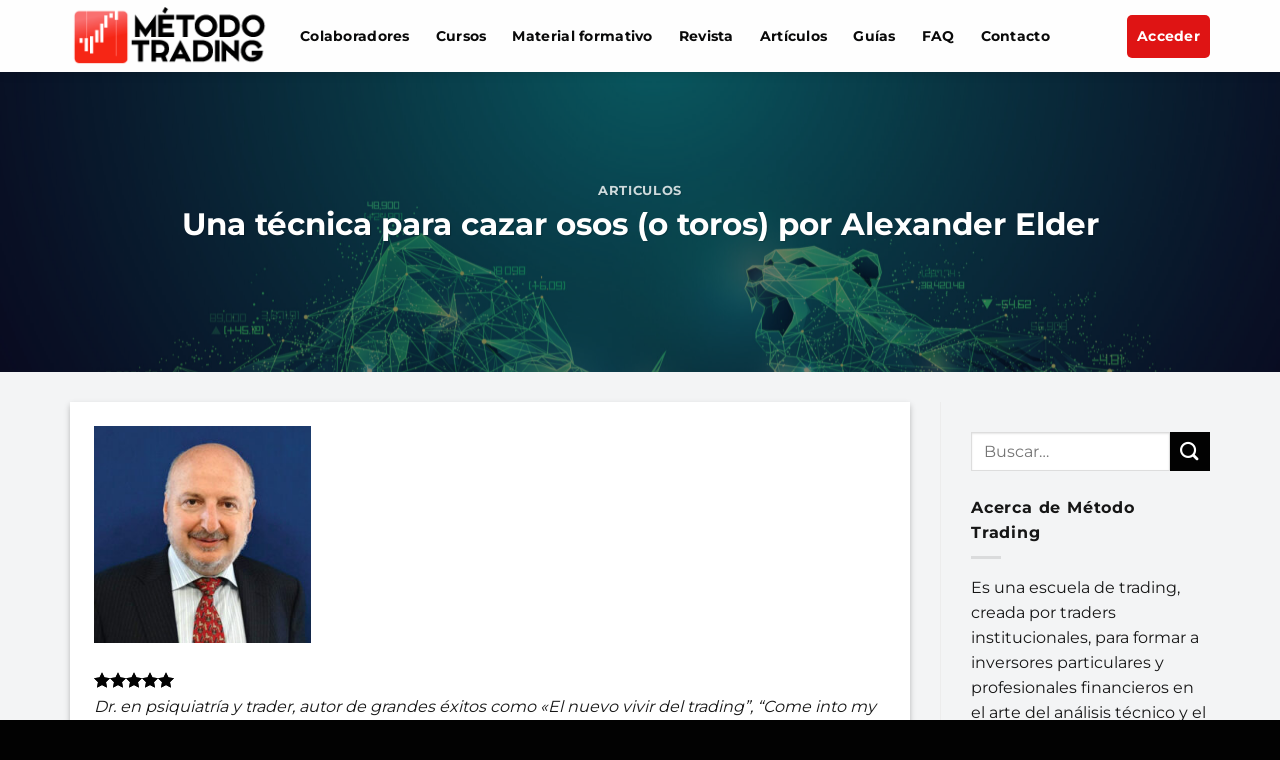

--- FILE ---
content_type: text/html; charset=UTF-8
request_url: https://metodotrading.com/una-tecnica-para-cazar-osos-o-toros-por-alexander-elder/
body_size: 396674
content:
		


		


<!DOCTYPE html>
<html lang="es" prefix="og: https://ogp.me/ns#" class="loading-site no-js">
<head>
	<meta charset="UTF-8" />
	<link rel="profile" href="http://gmpg.org/xfn/11" />
	<link rel="pingback" href="https://metodotrading.com/xmlrpc.php" />

	<script>(function(html){html.className = html.className.replace(/\bno-js\b/,'js')})(document.documentElement);</script>

<!-- Google Tag Manager for WordPress by gtm4wp.com -->
<script data-cfasync="false" data-pagespeed-no-defer>
	var gtm4wp_datalayer_name = "dataLayer";
	var dataLayer = dataLayer || [];
</script>
<!-- End Google Tag Manager for WordPress by gtm4wp.com --><meta name="viewport" content="width=device-width, initial-scale=1" />
<!-- Optimización para motores de búsqueda de Rank Math -  https://rankmath.com/ -->
<title>Una técnica para cazar osos (o toros) por Alexander Elder</title>
<meta name="description" content="En este artículo Alexander Elder nos explica una de sus técnicas de trading. Solo necesita el indicador histograma MACD y un gráfico en cualquier marco temporal, del activo que elija. Veamos en qué se basa este setup. "/>
<meta name="robots" content="follow, index, max-snippet:-1, max-video-preview:-1, max-image-preview:large"/>
<link rel="canonical" href="https://metodotrading.com/una-tecnica-para-cazar-osos-o-toros-por-alexander-elder/" />
<meta property="og:locale" content="es_ES" />
<meta property="og:type" content="article" />
<meta property="og:title" content="Una técnica para cazar osos (o toros) por Alexander Elder" />
<meta property="og:description" content="En este artículo Alexander Elder nos explica una de sus técnicas de trading. Solo necesita el indicador histograma MACD y un gráfico en cualquier marco temporal, del activo que elija. Veamos en qué se basa este setup. " />
<meta property="og:url" content="https://metodotrading.com/una-tecnica-para-cazar-osos-o-toros-por-alexander-elder/" />
<meta property="og:site_name" content="Método Trading" />
<meta property="article:section" content="Articulos" />
<meta property="og:updated_time" content="2024-05-13T18:24:32-03:00" />
<meta property="og:image" content="https://metodotrading.com/wp-content/uploads/2022/08/shutterstock_1787248598-1400x700.jpg" />
<meta property="og:image:secure_url" content="https://metodotrading.com/wp-content/uploads/2022/08/shutterstock_1787248598-1400x700.jpg" />
<meta property="og:image:width" content="1020" />
<meta property="og:image:height" content="510" />
<meta property="og:image:alt" content="técnica" />
<meta property="og:image:type" content="image/jpeg" />
<meta property="article:published_time" content="2024-05-13T04:45:52-03:00" />
<meta property="article:modified_time" content="2024-05-13T18:24:32-03:00" />
<meta name="twitter:card" content="summary_large_image" />
<meta name="twitter:title" content="Una técnica para cazar osos (o toros) por Alexander Elder" />
<meta name="twitter:description" content="En este artículo Alexander Elder nos explica una de sus técnicas de trading. Solo necesita el indicador histograma MACD y un gráfico en cualquier marco temporal, del activo que elija. Veamos en qué se basa este setup. " />
<meta name="twitter:image" content="https://metodotrading.com/wp-content/uploads/2022/08/shutterstock_1787248598-1400x700.jpg" />
<meta name="twitter:label1" content="Escrito por" />
<meta name="twitter:data1" content="Gersonjoseb" />
<meta name="twitter:label2" content="Tiempo de lectura" />
<meta name="twitter:data2" content="3 minutos" />
<script type="application/ld+json" class="rank-math-schema">{"@context":"https://schema.org","@graph":[{"@type":"Organization","@id":"https://metodotrading.com/#organization","name":"M\u00e9todo Trading","url":"https://metodotrading.com","email":"office@beta.metodotrading.com","logo":{"@type":"ImageObject","@id":"https://metodotrading.com/#logo","url":"https://metodotrading.com/wp-content/uploads/2021/11/metodotrading-escuela-de-inversion-1920.jpg","contentUrl":"https://metodotrading.com/wp-content/uploads/2021/11/metodotrading-escuela-de-inversion-1920.jpg","caption":"M\u00e9todo Trading","inLanguage":"es","width":"1920","height":"1080"}},{"@type":"WebSite","@id":"https://metodotrading.com/#website","url":"https://metodotrading.com","name":"M\u00e9todo Trading","publisher":{"@id":"https://metodotrading.com/#organization"},"inLanguage":"es"},{"@type":"ImageObject","@id":"https://metodotrading.com/wp-content/uploads/2022/08/shutterstock_1787248598-scaled.jpg","url":"https://metodotrading.com/wp-content/uploads/2022/08/shutterstock_1787248598-scaled.jpg","width":"2560","height":"1280","inLanguage":"es"},{"@type":"WebPage","@id":"https://metodotrading.com/una-tecnica-para-cazar-osos-o-toros-por-alexander-elder/#webpage","url":"https://metodotrading.com/una-tecnica-para-cazar-osos-o-toros-por-alexander-elder/","name":"Una t\u00e9cnica para cazar osos (o toros) por Alexander Elder","datePublished":"2024-05-13T04:45:52-03:00","dateModified":"2024-05-13T18:24:32-03:00","isPartOf":{"@id":"https://metodotrading.com/#website"},"primaryImageOfPage":{"@id":"https://metodotrading.com/wp-content/uploads/2022/08/shutterstock_1787248598-scaled.jpg"},"inLanguage":"es"},{"@type":"Person","@id":"https://metodotrading.com/author/gerson273028/","name":"Gersonjoseb","url":"https://metodotrading.com/author/gerson273028/","image":{"@type":"ImageObject","@id":"https://secure.gravatar.com/avatar/363b0b5b85a34d727a5c32a0490a8fb6d001e2948ad57869aa8c1b28ce0092ba?s=96&amp;d=mm&amp;r=g","url":"https://secure.gravatar.com/avatar/363b0b5b85a34d727a5c32a0490a8fb6d001e2948ad57869aa8c1b28ce0092ba?s=96&amp;d=mm&amp;r=g","caption":"Gersonjoseb","inLanguage":"es"},"worksFor":{"@id":"https://metodotrading.com/#organization"}},{"@type":"BlogPosting","headline":"Una t\u00e9cnica para cazar osos (o toros) por Alexander Elder","keywords":"t\u00e9cnica","datePublished":"2024-05-13T04:45:52-03:00","dateModified":"2024-05-13T18:24:32-03:00","articleSection":"Articulos","author":{"@id":"https://metodotrading.com/author/gerson273028/","name":"Gersonjoseb"},"publisher":{"@id":"https://metodotrading.com/#organization"},"description":"En este art\u00edculo Alexander Elder nos explica una de sus t\u00e9cnicas de trading. Solo necesita el indicador histograma MACD y un gr\u00e1fico en cualquier marco temporal, del activo que elija. Veamos en qu\u00e9 se basa este setup.\u00a0","name":"Una t\u00e9cnica para cazar osos (o toros) por Alexander Elder","@id":"https://metodotrading.com/una-tecnica-para-cazar-osos-o-toros-por-alexander-elder/#richSnippet","isPartOf":{"@id":"https://metodotrading.com/una-tecnica-para-cazar-osos-o-toros-por-alexander-elder/#webpage"},"image":{"@id":"https://metodotrading.com/wp-content/uploads/2022/08/shutterstock_1787248598-scaled.jpg"},"inLanguage":"es","mainEntityOfPage":{"@id":"https://metodotrading.com/una-tecnica-para-cazar-osos-o-toros-por-alexander-elder/#webpage"}}]}</script>
<!-- /Plugin Rank Math WordPress SEO -->

<link rel='dns-prefetch' href='//www.googletagmanager.com' />
<link rel='prefetch' href='https://metodotrading.com/wp-content/themes/flatsome/assets/js/flatsome.js?ver=8e60d746741250b4dd4e' />
<link rel='prefetch' href='https://metodotrading.com/wp-content/themes/flatsome/assets/js/chunk.slider.js?ver=3.19.4' />
<link rel='prefetch' href='https://metodotrading.com/wp-content/themes/flatsome/assets/js/chunk.popups.js?ver=3.19.4' />
<link rel='prefetch' href='https://metodotrading.com/wp-content/themes/flatsome/assets/js/chunk.tooltips.js?ver=3.19.4' />
<link rel="alternate" type="application/rss+xml" title="Método Trading &raquo; Feed" href="https://metodotrading.com/feed/" />
<link rel="alternate" type="application/rss+xml" title="Método Trading &raquo; Feed de los comentarios" href="https://metodotrading.com/comments/feed/" />
<link rel="alternate" type="application/rss+xml" title="Método Trading &raquo; Comentario Una técnica para cazar osos (o toros) por Alexander Elder del feed" href="https://metodotrading.com/una-tecnica-para-cazar-osos-o-toros-por-alexander-elder/feed/" />
<link rel="alternate" title="oEmbed (JSON)" type="application/json+oembed" href="https://metodotrading.com/wp-json/oembed/1.0/embed?url=https%3A%2F%2Fmetodotrading.com%2Funa-tecnica-para-cazar-osos-o-toros-por-alexander-elder%2F" />
<link rel="alternate" title="oEmbed (XML)" type="text/xml+oembed" href="https://metodotrading.com/wp-json/oembed/1.0/embed?url=https%3A%2F%2Fmetodotrading.com%2Funa-tecnica-para-cazar-osos-o-toros-por-alexander-elder%2F&#038;format=xml" />
<style id='wp-img-auto-sizes-contain-inline-css' type='text/css'>
img:is([sizes=auto i],[sizes^="auto," i]){contain-intrinsic-size:3000px 1500px}
/*# sourceURL=wp-img-auto-sizes-contain-inline-css */
</style>
<style id='wp-emoji-styles-inline-css' type='text/css'>

	img.wp-smiley, img.emoji {
		display: inline !important;
		border: none !important;
		box-shadow: none !important;
		height: 1em !important;
		width: 1em !important;
		margin: 0 0.07em !important;
		vertical-align: -0.1em !important;
		background: none !important;
		padding: 0 !important;
	}
/*# sourceURL=wp-emoji-styles-inline-css */
</style>
<style id='wp-block-library-inline-css' type='text/css'>
:root{--wp-block-synced-color:#7a00df;--wp-block-synced-color--rgb:122,0,223;--wp-bound-block-color:var(--wp-block-synced-color);--wp-editor-canvas-background:#ddd;--wp-admin-theme-color:#007cba;--wp-admin-theme-color--rgb:0,124,186;--wp-admin-theme-color-darker-10:#006ba1;--wp-admin-theme-color-darker-10--rgb:0,107,160.5;--wp-admin-theme-color-darker-20:#005a87;--wp-admin-theme-color-darker-20--rgb:0,90,135;--wp-admin-border-width-focus:2px}@media (min-resolution:192dpi){:root{--wp-admin-border-width-focus:1.5px}}.wp-element-button{cursor:pointer}:root .has-very-light-gray-background-color{background-color:#eee}:root .has-very-dark-gray-background-color{background-color:#313131}:root .has-very-light-gray-color{color:#eee}:root .has-very-dark-gray-color{color:#313131}:root .has-vivid-green-cyan-to-vivid-cyan-blue-gradient-background{background:linear-gradient(135deg,#00d084,#0693e3)}:root .has-purple-crush-gradient-background{background:linear-gradient(135deg,#34e2e4,#4721fb 50%,#ab1dfe)}:root .has-hazy-dawn-gradient-background{background:linear-gradient(135deg,#faaca8,#dad0ec)}:root .has-subdued-olive-gradient-background{background:linear-gradient(135deg,#fafae1,#67a671)}:root .has-atomic-cream-gradient-background{background:linear-gradient(135deg,#fdd79a,#004a59)}:root .has-nightshade-gradient-background{background:linear-gradient(135deg,#330968,#31cdcf)}:root .has-midnight-gradient-background{background:linear-gradient(135deg,#020381,#2874fc)}:root{--wp--preset--font-size--normal:16px;--wp--preset--font-size--huge:42px}.has-regular-font-size{font-size:1em}.has-larger-font-size{font-size:2.625em}.has-normal-font-size{font-size:var(--wp--preset--font-size--normal)}.has-huge-font-size{font-size:var(--wp--preset--font-size--huge)}.has-text-align-center{text-align:center}.has-text-align-left{text-align:left}.has-text-align-right{text-align:right}.has-fit-text{white-space:nowrap!important}#end-resizable-editor-section{display:none}.aligncenter{clear:both}.items-justified-left{justify-content:flex-start}.items-justified-center{justify-content:center}.items-justified-right{justify-content:flex-end}.items-justified-space-between{justify-content:space-between}.screen-reader-text{border:0;clip-path:inset(50%);height:1px;margin:-1px;overflow:hidden;padding:0;position:absolute;width:1px;word-wrap:normal!important}.screen-reader-text:focus{background-color:#ddd;clip-path:none;color:#444;display:block;font-size:1em;height:auto;left:5px;line-height:normal;padding:15px 23px 14px;text-decoration:none;top:5px;width:auto;z-index:100000}html :where(.has-border-color){border-style:solid}html :where([style*=border-top-color]){border-top-style:solid}html :where([style*=border-right-color]){border-right-style:solid}html :where([style*=border-bottom-color]){border-bottom-style:solid}html :where([style*=border-left-color]){border-left-style:solid}html :where([style*=border-width]){border-style:solid}html :where([style*=border-top-width]){border-top-style:solid}html :where([style*=border-right-width]){border-right-style:solid}html :where([style*=border-bottom-width]){border-bottom-style:solid}html :where([style*=border-left-width]){border-left-style:solid}html :where(img[class*=wp-image-]){height:auto;max-width:100%}:where(figure){margin:0 0 1em}html :where(.is-position-sticky){--wp-admin--admin-bar--position-offset:var(--wp-admin--admin-bar--height,0px)}@media screen and (max-width:600px){html :where(.is-position-sticky){--wp-admin--admin-bar--position-offset:0px}}

/*# sourceURL=wp-block-library-inline-css */
</style><style id='global-styles-inline-css' type='text/css'>
:root{--wp--preset--aspect-ratio--square: 1;--wp--preset--aspect-ratio--4-3: 4/3;--wp--preset--aspect-ratio--3-4: 3/4;--wp--preset--aspect-ratio--3-2: 3/2;--wp--preset--aspect-ratio--2-3: 2/3;--wp--preset--aspect-ratio--16-9: 16/9;--wp--preset--aspect-ratio--9-16: 9/16;--wp--preset--color--black: #000000;--wp--preset--color--cyan-bluish-gray: #abb8c3;--wp--preset--color--white: #ffffff;--wp--preset--color--pale-pink: #f78da7;--wp--preset--color--vivid-red: #cf2e2e;--wp--preset--color--luminous-vivid-orange: #ff6900;--wp--preset--color--luminous-vivid-amber: #fcb900;--wp--preset--color--light-green-cyan: #7bdcb5;--wp--preset--color--vivid-green-cyan: #00d084;--wp--preset--color--pale-cyan-blue: #8ed1fc;--wp--preset--color--vivid-cyan-blue: #0693e3;--wp--preset--color--vivid-purple: #9b51e0;--wp--preset--color--primary: #df1414;--wp--preset--color--secondary: #020202;--wp--preset--color--success: #7a9c59;--wp--preset--color--alert: #b20000;--wp--preset--gradient--vivid-cyan-blue-to-vivid-purple: linear-gradient(135deg,rgb(6,147,227) 0%,rgb(155,81,224) 100%);--wp--preset--gradient--light-green-cyan-to-vivid-green-cyan: linear-gradient(135deg,rgb(122,220,180) 0%,rgb(0,208,130) 100%);--wp--preset--gradient--luminous-vivid-amber-to-luminous-vivid-orange: linear-gradient(135deg,rgb(252,185,0) 0%,rgb(255,105,0) 100%);--wp--preset--gradient--luminous-vivid-orange-to-vivid-red: linear-gradient(135deg,rgb(255,105,0) 0%,rgb(207,46,46) 100%);--wp--preset--gradient--very-light-gray-to-cyan-bluish-gray: linear-gradient(135deg,rgb(238,238,238) 0%,rgb(169,184,195) 100%);--wp--preset--gradient--cool-to-warm-spectrum: linear-gradient(135deg,rgb(74,234,220) 0%,rgb(151,120,209) 20%,rgb(207,42,186) 40%,rgb(238,44,130) 60%,rgb(251,105,98) 80%,rgb(254,248,76) 100%);--wp--preset--gradient--blush-light-purple: linear-gradient(135deg,rgb(255,206,236) 0%,rgb(152,150,240) 100%);--wp--preset--gradient--blush-bordeaux: linear-gradient(135deg,rgb(254,205,165) 0%,rgb(254,45,45) 50%,rgb(107,0,62) 100%);--wp--preset--gradient--luminous-dusk: linear-gradient(135deg,rgb(255,203,112) 0%,rgb(199,81,192) 50%,rgb(65,88,208) 100%);--wp--preset--gradient--pale-ocean: linear-gradient(135deg,rgb(255,245,203) 0%,rgb(182,227,212) 50%,rgb(51,167,181) 100%);--wp--preset--gradient--electric-grass: linear-gradient(135deg,rgb(202,248,128) 0%,rgb(113,206,126) 100%);--wp--preset--gradient--midnight: linear-gradient(135deg,rgb(2,3,129) 0%,rgb(40,116,252) 100%);--wp--preset--font-size--small: 13px;--wp--preset--font-size--medium: 20px;--wp--preset--font-size--large: 36px;--wp--preset--font-size--x-large: 42px;--wp--preset--spacing--20: 0.44rem;--wp--preset--spacing--30: 0.67rem;--wp--preset--spacing--40: 1rem;--wp--preset--spacing--50: 1.5rem;--wp--preset--spacing--60: 2.25rem;--wp--preset--spacing--70: 3.38rem;--wp--preset--spacing--80: 5.06rem;--wp--preset--shadow--natural: 6px 6px 9px rgba(0, 0, 0, 0.2);--wp--preset--shadow--deep: 12px 12px 50px rgba(0, 0, 0, 0.4);--wp--preset--shadow--sharp: 6px 6px 0px rgba(0, 0, 0, 0.2);--wp--preset--shadow--outlined: 6px 6px 0px -3px rgb(255, 255, 255), 6px 6px rgb(0, 0, 0);--wp--preset--shadow--crisp: 6px 6px 0px rgb(0, 0, 0);}:where(body) { margin: 0; }.wp-site-blocks > .alignleft { float: left; margin-right: 2em; }.wp-site-blocks > .alignright { float: right; margin-left: 2em; }.wp-site-blocks > .aligncenter { justify-content: center; margin-left: auto; margin-right: auto; }:where(.is-layout-flex){gap: 0.5em;}:where(.is-layout-grid){gap: 0.5em;}.is-layout-flow > .alignleft{float: left;margin-inline-start: 0;margin-inline-end: 2em;}.is-layout-flow > .alignright{float: right;margin-inline-start: 2em;margin-inline-end: 0;}.is-layout-flow > .aligncenter{margin-left: auto !important;margin-right: auto !important;}.is-layout-constrained > .alignleft{float: left;margin-inline-start: 0;margin-inline-end: 2em;}.is-layout-constrained > .alignright{float: right;margin-inline-start: 2em;margin-inline-end: 0;}.is-layout-constrained > .aligncenter{margin-left: auto !important;margin-right: auto !important;}.is-layout-constrained > :where(:not(.alignleft):not(.alignright):not(.alignfull)){margin-left: auto !important;margin-right: auto !important;}body .is-layout-flex{display: flex;}.is-layout-flex{flex-wrap: wrap;align-items: center;}.is-layout-flex > :is(*, div){margin: 0;}body .is-layout-grid{display: grid;}.is-layout-grid > :is(*, div){margin: 0;}body{padding-top: 0px;padding-right: 0px;padding-bottom: 0px;padding-left: 0px;}a:where(:not(.wp-element-button)){text-decoration: none;}:root :where(.wp-element-button, .wp-block-button__link){background-color: #32373c;border-width: 0;color: #fff;font-family: inherit;font-size: inherit;font-style: inherit;font-weight: inherit;letter-spacing: inherit;line-height: inherit;padding-top: calc(0.667em + 2px);padding-right: calc(1.333em + 2px);padding-bottom: calc(0.667em + 2px);padding-left: calc(1.333em + 2px);text-decoration: none;text-transform: inherit;}.has-black-color{color: var(--wp--preset--color--black) !important;}.has-cyan-bluish-gray-color{color: var(--wp--preset--color--cyan-bluish-gray) !important;}.has-white-color{color: var(--wp--preset--color--white) !important;}.has-pale-pink-color{color: var(--wp--preset--color--pale-pink) !important;}.has-vivid-red-color{color: var(--wp--preset--color--vivid-red) !important;}.has-luminous-vivid-orange-color{color: var(--wp--preset--color--luminous-vivid-orange) !important;}.has-luminous-vivid-amber-color{color: var(--wp--preset--color--luminous-vivid-amber) !important;}.has-light-green-cyan-color{color: var(--wp--preset--color--light-green-cyan) !important;}.has-vivid-green-cyan-color{color: var(--wp--preset--color--vivid-green-cyan) !important;}.has-pale-cyan-blue-color{color: var(--wp--preset--color--pale-cyan-blue) !important;}.has-vivid-cyan-blue-color{color: var(--wp--preset--color--vivid-cyan-blue) !important;}.has-vivid-purple-color{color: var(--wp--preset--color--vivid-purple) !important;}.has-primary-color{color: var(--wp--preset--color--primary) !important;}.has-secondary-color{color: var(--wp--preset--color--secondary) !important;}.has-success-color{color: var(--wp--preset--color--success) !important;}.has-alert-color{color: var(--wp--preset--color--alert) !important;}.has-black-background-color{background-color: var(--wp--preset--color--black) !important;}.has-cyan-bluish-gray-background-color{background-color: var(--wp--preset--color--cyan-bluish-gray) !important;}.has-white-background-color{background-color: var(--wp--preset--color--white) !important;}.has-pale-pink-background-color{background-color: var(--wp--preset--color--pale-pink) !important;}.has-vivid-red-background-color{background-color: var(--wp--preset--color--vivid-red) !important;}.has-luminous-vivid-orange-background-color{background-color: var(--wp--preset--color--luminous-vivid-orange) !important;}.has-luminous-vivid-amber-background-color{background-color: var(--wp--preset--color--luminous-vivid-amber) !important;}.has-light-green-cyan-background-color{background-color: var(--wp--preset--color--light-green-cyan) !important;}.has-vivid-green-cyan-background-color{background-color: var(--wp--preset--color--vivid-green-cyan) !important;}.has-pale-cyan-blue-background-color{background-color: var(--wp--preset--color--pale-cyan-blue) !important;}.has-vivid-cyan-blue-background-color{background-color: var(--wp--preset--color--vivid-cyan-blue) !important;}.has-vivid-purple-background-color{background-color: var(--wp--preset--color--vivid-purple) !important;}.has-primary-background-color{background-color: var(--wp--preset--color--primary) !important;}.has-secondary-background-color{background-color: var(--wp--preset--color--secondary) !important;}.has-success-background-color{background-color: var(--wp--preset--color--success) !important;}.has-alert-background-color{background-color: var(--wp--preset--color--alert) !important;}.has-black-border-color{border-color: var(--wp--preset--color--black) !important;}.has-cyan-bluish-gray-border-color{border-color: var(--wp--preset--color--cyan-bluish-gray) !important;}.has-white-border-color{border-color: var(--wp--preset--color--white) !important;}.has-pale-pink-border-color{border-color: var(--wp--preset--color--pale-pink) !important;}.has-vivid-red-border-color{border-color: var(--wp--preset--color--vivid-red) !important;}.has-luminous-vivid-orange-border-color{border-color: var(--wp--preset--color--luminous-vivid-orange) !important;}.has-luminous-vivid-amber-border-color{border-color: var(--wp--preset--color--luminous-vivid-amber) !important;}.has-light-green-cyan-border-color{border-color: var(--wp--preset--color--light-green-cyan) !important;}.has-vivid-green-cyan-border-color{border-color: var(--wp--preset--color--vivid-green-cyan) !important;}.has-pale-cyan-blue-border-color{border-color: var(--wp--preset--color--pale-cyan-blue) !important;}.has-vivid-cyan-blue-border-color{border-color: var(--wp--preset--color--vivid-cyan-blue) !important;}.has-vivid-purple-border-color{border-color: var(--wp--preset--color--vivid-purple) !important;}.has-primary-border-color{border-color: var(--wp--preset--color--primary) !important;}.has-secondary-border-color{border-color: var(--wp--preset--color--secondary) !important;}.has-success-border-color{border-color: var(--wp--preset--color--success) !important;}.has-alert-border-color{border-color: var(--wp--preset--color--alert) !important;}.has-vivid-cyan-blue-to-vivid-purple-gradient-background{background: var(--wp--preset--gradient--vivid-cyan-blue-to-vivid-purple) !important;}.has-light-green-cyan-to-vivid-green-cyan-gradient-background{background: var(--wp--preset--gradient--light-green-cyan-to-vivid-green-cyan) !important;}.has-luminous-vivid-amber-to-luminous-vivid-orange-gradient-background{background: var(--wp--preset--gradient--luminous-vivid-amber-to-luminous-vivid-orange) !important;}.has-luminous-vivid-orange-to-vivid-red-gradient-background{background: var(--wp--preset--gradient--luminous-vivid-orange-to-vivid-red) !important;}.has-very-light-gray-to-cyan-bluish-gray-gradient-background{background: var(--wp--preset--gradient--very-light-gray-to-cyan-bluish-gray) !important;}.has-cool-to-warm-spectrum-gradient-background{background: var(--wp--preset--gradient--cool-to-warm-spectrum) !important;}.has-blush-light-purple-gradient-background{background: var(--wp--preset--gradient--blush-light-purple) !important;}.has-blush-bordeaux-gradient-background{background: var(--wp--preset--gradient--blush-bordeaux) !important;}.has-luminous-dusk-gradient-background{background: var(--wp--preset--gradient--luminous-dusk) !important;}.has-pale-ocean-gradient-background{background: var(--wp--preset--gradient--pale-ocean) !important;}.has-electric-grass-gradient-background{background: var(--wp--preset--gradient--electric-grass) !important;}.has-midnight-gradient-background{background: var(--wp--preset--gradient--midnight) !important;}.has-small-font-size{font-size: var(--wp--preset--font-size--small) !important;}.has-medium-font-size{font-size: var(--wp--preset--font-size--medium) !important;}.has-large-font-size{font-size: var(--wp--preset--font-size--large) !important;}.has-x-large-font-size{font-size: var(--wp--preset--font-size--x-large) !important;}
/*# sourceURL=global-styles-inline-css */
</style>

<link rel='stylesheet' id='contact-form-7-css' href='https://metodotrading.com/wp-content/plugins/contact-form-7/includes/css/styles.css?ver=6.1.4' type='text/css' media='all' />
<link rel='stylesheet' id='learndash_quiz_front_css-css' href='//metodotrading.com/wp-content/plugins/sfwd-lms/themes/legacy/templates/learndash_quiz_front.min.css?ver=9.9.0.3' type='text/css' media='all' />
<link rel='stylesheet' id='jquery-dropdown-css-css' href='//metodotrading.com/wp-content/plugins/sfwd-lms/assets/css/jquery.dropdown.min.css?ver=9.9.0.3' type='text/css' media='all' />
<link rel='stylesheet' id='learndash_lesson_video-css' href='//metodotrading.com/wp-content/plugins/sfwd-lms/themes/legacy/templates/learndash_lesson_video.min.css?ver=9.9.0.3' type='text/css' media='all' />
<link rel='stylesheet' id='learndash-front-css' href='//metodotrading.com/wp-content/plugins/sfwd-lms/themes/ld30/assets/css/learndash.min.css?ver=9.9.0.3' type='text/css' media='all' />
<style id='learndash-front-inline-css' type='text/css'>
		.learndash-wrapper .ld-focus .ld-focus-main .ld-focus-content {
			max-width: inherit;
		}
		
/*# sourceURL=learndash-front-inline-css */
</style>
<link rel='stylesheet' id='wpcf7-redirect-script-frontend-css' href='https://metodotrading.com/wp-content/plugins/wpcf7-redirect/build/assets/frontend-script.css?ver=2c532d7e2be36f6af233' type='text/css' media='all' />
<link rel='stylesheet' id='flatsome-main-css' href='https://metodotrading.com/wp-content/themes/flatsome/assets/css/flatsome.css?ver=3.19.4' type='text/css' media='all' />
<style id='flatsome-main-inline-css' type='text/css'>
@font-face {
				font-family: "fl-icons";
				font-display: block;
				src: url(https://metodotrading.com/wp-content/themes/flatsome/assets/css/icons/fl-icons.eot?v=3.19.4);
				src:
					url(https://metodotrading.com/wp-content/themes/flatsome/assets/css/icons/fl-icons.eot#iefix?v=3.19.4) format("embedded-opentype"),
					url(https://metodotrading.com/wp-content/themes/flatsome/assets/css/icons/fl-icons.woff2?v=3.19.4) format("woff2"),
					url(https://metodotrading.com/wp-content/themes/flatsome/assets/css/icons/fl-icons.ttf?v=3.19.4) format("truetype"),
					url(https://metodotrading.com/wp-content/themes/flatsome/assets/css/icons/fl-icons.woff?v=3.19.4) format("woff"),
					url(https://metodotrading.com/wp-content/themes/flatsome/assets/css/icons/fl-icons.svg?v=3.19.4#fl-icons) format("svg");
			}
/*# sourceURL=flatsome-main-inline-css */
</style>
<link rel='stylesheet' id='flatsome-style-css' href='https://metodotrading.com/wp-content/themes/flatsome-child/style.css?ver=3.0' type='text/css' media='all' />
<script type="text/javascript">
            window._nslDOMReady = (function () {
                const executedCallbacks = new Set();
            
                return function (callback) {
                    /**
                    * Third parties might dispatch DOMContentLoaded events, so we need to ensure that we only run our callback once!
                    */
                    if (executedCallbacks.has(callback)) return;
            
                    const wrappedCallback = function () {
                        if (executedCallbacks.has(callback)) return;
                        executedCallbacks.add(callback);
                        callback();
                    };
            
                    if (document.readyState === "complete" || document.readyState === "interactive") {
                        wrappedCallback();
                    } else {
                        document.addEventListener("DOMContentLoaded", wrappedCallback);
                    }
                };
            })();
        </script><script type="text/javascript" src="https://metodotrading.com/wp-includes/js/jquery/jquery.min.js?ver=3.7.1" id="jquery-core-js"></script>
<script type="text/javascript" src="https://metodotrading.com/wp-includes/js/jquery/jquery-migrate.min.js?ver=3.4.1" id="jquery-migrate-js"></script>

<!-- Fragmento de código de la etiqueta de Google (gtag.js) añadida por Site Kit -->
<!-- Fragmento de código de Google Analytics añadido por Site Kit -->
<script type="text/javascript" src="https://www.googletagmanager.com/gtag/js?id=G-M03HF56LFR" id="google_gtagjs-js" async></script>
<script type="text/javascript" id="google_gtagjs-js-after">
/* <![CDATA[ */
window.dataLayer = window.dataLayer || [];function gtag(){dataLayer.push(arguments);}
gtag("set","linker",{"domains":["metodotrading.com"]});
gtag("js", new Date());
gtag("set", "developer_id.dZTNiMT", true);
gtag("config", "G-M03HF56LFR");
//# sourceURL=google_gtagjs-js-after
/* ]]> */
</script>
<link rel="https://api.w.org/" href="https://metodotrading.com/wp-json/" /><link rel="alternate" title="JSON" type="application/json" href="https://metodotrading.com/wp-json/wp/v2/posts/7317" /><link rel="EditURI" type="application/rsd+xml" title="RSD" href="https://metodotrading.com/xmlrpc.php?rsd" />
<meta name="generator" content="WordPress 6.9" />
<link rel='shortlink' href='https://metodotrading.com/?p=7317' />
<meta name="generator" content="Site Kit by Google 1.170.0" />
<!-- Google Tag Manager for WordPress by gtm4wp.com -->
<!-- GTM Container placement set to footer -->
<script data-cfasync="false" data-pagespeed-no-defer>
	var dataLayer_content = {"pagePostType":"post","pagePostType2":"single-post","pageCategory":["articulos"],"pagePostAuthor":"Gersonjoseb"};
	dataLayer.push( dataLayer_content );
</script>
<script data-cfasync="false" data-pagespeed-no-defer>
(function(w,d,s,l,i){w[l]=w[l]||[];w[l].push({'gtm.start':
new Date().getTime(),event:'gtm.js'});var f=d.getElementsByTagName(s)[0],
j=d.createElement(s),dl=l!='dataLayer'?'&l='+l:'';j.async=true;j.src=
'//www.googletagmanager.com/gtm.js?id='+i+dl;f.parentNode.insertBefore(j,f);
})(window,document,'script','dataLayer','GTM-N6TJ2DR');
</script>
<!-- End Google Tag Manager for WordPress by gtm4wp.com --><script id="mcjs">!function(c,h,i,m,p){m=c.createElement(h),p=c.getElementsByTagName(h)[0],m.async=1,m.src=i,p.parentNode.insertBefore(m,p)}(document,"script","https://chimpstatic.com/mcjs-connected/js/users/a885cfeed5d57ab0baedaaf34/baca64fbb9bbb086b5b2de3a5.js");</script><link rel="icon" href="https://metodotrading.com/wp-content/uploads/2021/03/cropped-logo-1-32x32.png" sizes="32x32" />
<link rel="icon" href="https://metodotrading.com/wp-content/uploads/2021/03/cropped-logo-1-192x192.png" sizes="192x192" />
<link rel="apple-touch-icon" href="https://metodotrading.com/wp-content/uploads/2021/03/cropped-logo-1-180x180.png" />
<meta name="msapplication-TileImage" content="https://metodotrading.com/wp-content/uploads/2021/03/cropped-logo-1-270x270.png" />
<style id="custom-css" type="text/css">:root {--primary-color: #df1414;--fs-color-primary: #df1414;--fs-color-secondary: #020202;--fs-color-success: #7a9c59;--fs-color-alert: #b20000;--fs-experimental-link-color: #e81616;--fs-experimental-link-color-hover: #111;}.tooltipster-base {--tooltip-color: #fff;--tooltip-bg-color: #000;}.off-canvas-right .mfp-content, .off-canvas-left .mfp-content {--drawer-width: 300px;}.container-width, .full-width .ubermenu-nav, .container, .row{max-width: 1170px}.row.row-collapse{max-width: 1140px}.row.row-small{max-width: 1162.5px}.row.row-large{max-width: 1200px}.sticky-add-to-cart--active, #wrapper,#main,#main.dark{background-color: #f3f4f5}.header-main{height: 72px}#logo img{max-height: 72px}#logo{width:200px;}.header-top{min-height: 30px}.transparent .header-main{height: 90px}.transparent #logo img{max-height: 90px}.has-transparent + .page-title:first-of-type,.has-transparent + #main > .page-title,.has-transparent + #main > div > .page-title,.has-transparent + #main .page-header-wrapper:first-of-type .page-title{padding-top: 90px;}.header.show-on-scroll,.stuck .header-main{height:70px!important}.stuck #logo img{max-height: 70px!important}.header-bottom {background-color: #f1f1f1}@media (max-width: 549px) {.header-main{height: 70px}#logo img{max-height: 70px}}.nav-dropdown{font-size:100%}body{color: #161616}h1,h2,h3,h4,h5,h6,.heading-font{color: #020202;}body{font-size: 100%;}body{font-family: Montserrat, sans-serif;}body {font-weight: 400;font-style: normal;}.nav > li > a {font-family: Montserrat, sans-serif;}.mobile-sidebar-levels-2 .nav > li > ul > li > a {font-family: Montserrat, sans-serif;}.nav > li > a,.mobile-sidebar-levels-2 .nav > li > ul > li > a {font-weight: 700;font-style: normal;}h1,h2,h3,h4,h5,h6,.heading-font, .off-canvas-center .nav-sidebar.nav-vertical > li > a{font-family: Montserrat, sans-serif;}h1,h2,h3,h4,h5,h6,.heading-font,.banner h1,.banner h2 {font-weight: 700;font-style: normal;}.alt-font{font-family: "Dancing Script", sans-serif;}.alt-font {font-weight: 400!important;font-style: normal!important;}.breadcrumbs{text-transform: none;}button,.button{text-transform: none;}.nav > li > a, .links > li > a{text-transform: none;}.section-title span{text-transform: none;}h3.widget-title,span.widget-title{text-transform: none;}.header:not(.transparent) .header-nav-main.nav > li > a {color: #0a0a0a;}.header:not(.transparent) .header-nav-main.nav > li > a:hover,.header:not(.transparent) .header-nav-main.nav > li.active > a,.header:not(.transparent) .header-nav-main.nav > li.current > a,.header:not(.transparent) .header-nav-main.nav > li > a.active,.header:not(.transparent) .header-nav-main.nav > li > a.current{color: #262626;}.header-nav-main.nav-line-bottom > li > a:before,.header-nav-main.nav-line-grow > li > a:before,.header-nav-main.nav-line > li > a:before,.header-nav-main.nav-box > li > a:hover,.header-nav-main.nav-box > li.active > a,.header-nav-main.nav-pills > li > a:hover,.header-nav-main.nav-pills > li.active > a{color:#FFF!important;background-color: #262626;}.has-equal-box-heights .box-image {padding-top: 132%;}.footer-2{background-color: rgba(119,119,119,0)}.absolute-footer, html{background-color: #020202}.nav-vertical-fly-out > li + li {border-top-width: 1px; border-top-style: solid;}/* Custom CSS */.footer-2 .menu-menu-container ul li a{color:black !important; }.footer-2 .menu-menu-container ul li {border:none !important;margin:0px 0px -12px 0px }.footer-2 .menu-menu-container ul li:first-child{margin-top:-6px !important; }.open-video.icon.circle{background-color:red;border-color:red;color:white}.borde-curvo img{border-radius: 6px 6px 0px 0px;}.learndash-wrapper .ld-course-navigation .ld-lesson-item {background-color: #fff;padding: 0 10px;}.learndash-wrapper .ld-course-navigation .ld-course-navigation-heading {background-color: white;} .widget .ld-course-navigation-actions a{text-decoration: none;font-weight: bold;padding: 10px 0px 0px 0px;margin: 0px 10px;}.entry-divider.is-divider{display:none}.img-inicio .img-inner {border-radius:6px 6px 0px 0px!important}/* AQUI EMPIEZ EL CONTECTO */.one-half, .one-half-tres, .one-half-dos,.one-third {position: relative;margin-right: 4%;float: left;margin-bottom: 20px; } .one-half { width: 48%;}.one-third { width: 30.66%; }.one-half-dos { width: 70%;}.one-half-tres { width: 25%;} .last {margin-right: 0 !important; }.last1{margin-left: 0 !important;clear: left}.lastdos{ margin-right: 0 !important;}@media only screen and (max-width: 767px) {.one-half, .one-third, .one-half-dos, .one-half-tres{width: 100%;margin-right: 0;}}input[type='text'], input[type='email'], input[type=tel], textarea, select {border-radius: 5px;}input[type='submit']:not(.is-form) {border-radius: 5px;// width: 800px;height: 50px;}.wpcf7-list-item {display: inline-block;margin: 0 0 0 0em!important;}.intl-tel-input.allow-dropdown input[type=tel] {padding-right: 140px!important;} .botones-redondos {border-radius: 5px !important;}.bordeimagen { overflow: hidden;border-radius: 10px !important;}.boton-guies {background-color: #f0f3f6 !important;color: black !important;}.boton-guies:hover {background-color: #df1414!important;color:white!important;}.sensor {width: 100px;height: 100px;background: #428bca; cursor:pointer;}.guiesgris:hover {background: #f3f4f5;border-radius: 10px;}.agrandarBoton { width: 800px;}.agrandarBotonDos { width: 1000px;}.div-oscuro {background-color: rgb(0,0,0);border-radius: 15px;}.ld-course-list-items .ld_course_grid .thumbnail.course img {height: 219px;width: auto;object-fit: cover;}.is-gloss .is-bevel {border-radius: 5px!important;}.is-shade, .is-bevel, .is-gloss {overflow: hidden;border-radius: 5px;}.img-articles .post-item .box-vertical:hover {padding: 20px;border-radius: 10px;background-color: #f3f4f5;}.img-articles .post-item .box-vertical {padding: 20px;border-radius: 10px;}.blog-archive .box-image .image-cover{height:180px}.ld_course_grid_price.free:After {content: "/ Inscríbete"!important;}.ld-login-modal-register {background: #df1414!important;} .ld-login-modal input[type=submit] {background: #df1414!important;border-radius: 10px!important;}.ld-button.ld-button-reverse:hover {background: #df1414!important;border-radius: 10px!important;border: 10px solid #df1414!important;}.ld-login-modal-register #wp-submit {background: #df1414!important;border-radius: 10px!important;border: 10px #df1414!important;}a.button.primary.mfp-close.ld-login-text.ld-login-button.ld-button.nueva {left: 0;background: #ee0f0f;color: #ddd;top: unset; margin: 0 auto!important;} a.button.primary.mfp-close.nueva.ld-login-text.ld-login-button.ld-button:after {content: "/Registrarse";visibility: visible;}#comments{display:none}.woocommerce-error.message-wrapper{padding-top: 100px !important;text-align: center;}.logged-in .logeado{display: none;}/* Custom CSS Tablet */@media (max-width: 849px){.ml-half {margin-left: 0px;}}.label-new.menu-item > a:after{content:"Nuevo";}.label-hot.menu-item > a:after{content:"Caliente";}.label-sale.menu-item > a:after{content:"Oferta";}.label-popular.menu-item > a:after{content:"Populares";}</style>		<style type="text/css" id="wp-custom-css">
			.ur-frontend-form {
    margin-bottom: 30px;
    border: 0px solid #dee0e9;
    padding: 90px 30px 20px 30px;
    box-sizing: border-box;
}		</style>
		<style id="kirki-inline-styles">/* cyrillic-ext */
@font-face {
  font-family: 'Montserrat';
  font-style: normal;
  font-weight: 400;
  font-display: swap;
  src: url(https://metodotrading.com/wp-content/fonts/montserrat/JTUSjIg1_i6t8kCHKm459WRhyzbi.woff2) format('woff2');
  unicode-range: U+0460-052F, U+1C80-1C8A, U+20B4, U+2DE0-2DFF, U+A640-A69F, U+FE2E-FE2F;
}
/* cyrillic */
@font-face {
  font-family: 'Montserrat';
  font-style: normal;
  font-weight: 400;
  font-display: swap;
  src: url(https://metodotrading.com/wp-content/fonts/montserrat/JTUSjIg1_i6t8kCHKm459W1hyzbi.woff2) format('woff2');
  unicode-range: U+0301, U+0400-045F, U+0490-0491, U+04B0-04B1, U+2116;
}
/* vietnamese */
@font-face {
  font-family: 'Montserrat';
  font-style: normal;
  font-weight: 400;
  font-display: swap;
  src: url(https://metodotrading.com/wp-content/fonts/montserrat/JTUSjIg1_i6t8kCHKm459WZhyzbi.woff2) format('woff2');
  unicode-range: U+0102-0103, U+0110-0111, U+0128-0129, U+0168-0169, U+01A0-01A1, U+01AF-01B0, U+0300-0301, U+0303-0304, U+0308-0309, U+0323, U+0329, U+1EA0-1EF9, U+20AB;
}
/* latin-ext */
@font-face {
  font-family: 'Montserrat';
  font-style: normal;
  font-weight: 400;
  font-display: swap;
  src: url(https://metodotrading.com/wp-content/fonts/montserrat/JTUSjIg1_i6t8kCHKm459Wdhyzbi.woff2) format('woff2');
  unicode-range: U+0100-02BA, U+02BD-02C5, U+02C7-02CC, U+02CE-02D7, U+02DD-02FF, U+0304, U+0308, U+0329, U+1D00-1DBF, U+1E00-1E9F, U+1EF2-1EFF, U+2020, U+20A0-20AB, U+20AD-20C0, U+2113, U+2C60-2C7F, U+A720-A7FF;
}
/* latin */
@font-face {
  font-family: 'Montserrat';
  font-style: normal;
  font-weight: 400;
  font-display: swap;
  src: url(https://metodotrading.com/wp-content/fonts/montserrat/JTUSjIg1_i6t8kCHKm459Wlhyw.woff2) format('woff2');
  unicode-range: U+0000-00FF, U+0131, U+0152-0153, U+02BB-02BC, U+02C6, U+02DA, U+02DC, U+0304, U+0308, U+0329, U+2000-206F, U+20AC, U+2122, U+2191, U+2193, U+2212, U+2215, U+FEFF, U+FFFD;
}
/* cyrillic-ext */
@font-face {
  font-family: 'Montserrat';
  font-style: normal;
  font-weight: 700;
  font-display: swap;
  src: url(https://metodotrading.com/wp-content/fonts/montserrat/JTUSjIg1_i6t8kCHKm459WRhyzbi.woff2) format('woff2');
  unicode-range: U+0460-052F, U+1C80-1C8A, U+20B4, U+2DE0-2DFF, U+A640-A69F, U+FE2E-FE2F;
}
/* cyrillic */
@font-face {
  font-family: 'Montserrat';
  font-style: normal;
  font-weight: 700;
  font-display: swap;
  src: url(https://metodotrading.com/wp-content/fonts/montserrat/JTUSjIg1_i6t8kCHKm459W1hyzbi.woff2) format('woff2');
  unicode-range: U+0301, U+0400-045F, U+0490-0491, U+04B0-04B1, U+2116;
}
/* vietnamese */
@font-face {
  font-family: 'Montserrat';
  font-style: normal;
  font-weight: 700;
  font-display: swap;
  src: url(https://metodotrading.com/wp-content/fonts/montserrat/JTUSjIg1_i6t8kCHKm459WZhyzbi.woff2) format('woff2');
  unicode-range: U+0102-0103, U+0110-0111, U+0128-0129, U+0168-0169, U+01A0-01A1, U+01AF-01B0, U+0300-0301, U+0303-0304, U+0308-0309, U+0323, U+0329, U+1EA0-1EF9, U+20AB;
}
/* latin-ext */
@font-face {
  font-family: 'Montserrat';
  font-style: normal;
  font-weight: 700;
  font-display: swap;
  src: url(https://metodotrading.com/wp-content/fonts/montserrat/JTUSjIg1_i6t8kCHKm459Wdhyzbi.woff2) format('woff2');
  unicode-range: U+0100-02BA, U+02BD-02C5, U+02C7-02CC, U+02CE-02D7, U+02DD-02FF, U+0304, U+0308, U+0329, U+1D00-1DBF, U+1E00-1E9F, U+1EF2-1EFF, U+2020, U+20A0-20AB, U+20AD-20C0, U+2113, U+2C60-2C7F, U+A720-A7FF;
}
/* latin */
@font-face {
  font-family: 'Montserrat';
  font-style: normal;
  font-weight: 700;
  font-display: swap;
  src: url(https://metodotrading.com/wp-content/fonts/montserrat/JTUSjIg1_i6t8kCHKm459Wlhyw.woff2) format('woff2');
  unicode-range: U+0000-00FF, U+0131, U+0152-0153, U+02BB-02BC, U+02C6, U+02DA, U+02DC, U+0304, U+0308, U+0329, U+2000-206F, U+20AC, U+2122, U+2191, U+2193, U+2212, U+2215, U+FEFF, U+FFFD;
}/* vietnamese */
@font-face {
  font-family: 'Dancing Script';
  font-style: normal;
  font-weight: 400;
  font-display: swap;
  src: url(https://metodotrading.com/wp-content/fonts/dancing-script/If2cXTr6YS-zF4S-kcSWSVi_sxjsohD9F50Ruu7BMSo3Rep8ltA.woff2) format('woff2');
  unicode-range: U+0102-0103, U+0110-0111, U+0128-0129, U+0168-0169, U+01A0-01A1, U+01AF-01B0, U+0300-0301, U+0303-0304, U+0308-0309, U+0323, U+0329, U+1EA0-1EF9, U+20AB;
}
/* latin-ext */
@font-face {
  font-family: 'Dancing Script';
  font-style: normal;
  font-weight: 400;
  font-display: swap;
  src: url(https://metodotrading.com/wp-content/fonts/dancing-script/If2cXTr6YS-zF4S-kcSWSVi_sxjsohD9F50Ruu7BMSo3ROp8ltA.woff2) format('woff2');
  unicode-range: U+0100-02BA, U+02BD-02C5, U+02C7-02CC, U+02CE-02D7, U+02DD-02FF, U+0304, U+0308, U+0329, U+1D00-1DBF, U+1E00-1E9F, U+1EF2-1EFF, U+2020, U+20A0-20AB, U+20AD-20C0, U+2113, U+2C60-2C7F, U+A720-A7FF;
}
/* latin */
@font-face {
  font-family: 'Dancing Script';
  font-style: normal;
  font-weight: 400;
  font-display: swap;
  src: url(https://metodotrading.com/wp-content/fonts/dancing-script/If2cXTr6YS-zF4S-kcSWSVi_sxjsohD9F50Ruu7BMSo3Sup8.woff2) format('woff2');
  unicode-range: U+0000-00FF, U+0131, U+0152-0153, U+02BB-02BC, U+02C6, U+02DA, U+02DC, U+0304, U+0308, U+0329, U+2000-206F, U+20AC, U+2122, U+2191, U+2193, U+2212, U+2215, U+FEFF, U+FFFD;
}</style></head>

<body class="wp-singular post-template-default single single-post postid-7317 single-format-standard wp-theme-flatsome wp-child-theme-flatsome-child user-registration-page ur-settings-sidebar-show header-shadow lightbox nav-dropdown-has-arrow nav-dropdown-has-shadow nav-dropdown-has-border">


<a class="skip-link screen-reader-text" href="#main">Saltar al contenido</a>

<div id="wrapper">

	
	<header id="header" class="header has-sticky sticky-jump">
		<div class="header-wrapper">
			<div id="masthead" class="header-main ">
      <div class="header-inner flex-row container logo-left medium-logo-left" role="navigation">

          <!-- Logo -->
          <div id="logo" class="flex-col logo">
            
<!-- Header logo -->
<a href="https://metodotrading.com/" title="Método Trading - Las mejores herramientas para mejorar tu trading" rel="home">
		<img width="210" height="64" src="https://metodotrading.com/wp-content/uploads/2021/03/logo-1.png" class="header_logo header-logo" alt="Método Trading"/><img  width="210" height="64" src="https://metodotrading.com/wp-content/uploads/2021/03/logo-1.png" class="header-logo-dark" alt="Método Trading"/></a>
          </div>

          <!-- Mobile Left Elements -->
          <div class="flex-col show-for-medium flex-left">
            <ul class="mobile-nav nav nav-left ">
                          </ul>
          </div>

          <!-- Left Elements -->
          <div class="flex-col hide-for-medium flex-left
            flex-grow">
            <ul class="header-nav header-nav-main nav nav-left  nav-line-bottom nav-size-medium nav-spacing-xlarge nav-uppercase" >
              <li id="menu-item-3348" class="menu-item menu-item-type-post_type menu-item-object-page menu-item-3348 menu-item-design-default"><a href="https://metodotrading.com/colaboradores/" class="nav-top-link">Colaboradores</a></li>
<li id="menu-item-3341" class="menu-item menu-item-type-post_type menu-item-object-page menu-item-3341 menu-item-design-default"><a href="https://metodotrading.com/cursos-de-trading/" class="nav-top-link">Cursos</a></li>
<li id="menu-item-3343" class="menu-item menu-item-type-post_type menu-item-object-page menu-item-3343 menu-item-design-default"><a href="https://metodotrading.com/material-formativo-de-trading-e-inversion/" class="nav-top-link">Material formativo</a></li>
<li id="menu-item-3344" class="menu-item menu-item-type-post_type menu-item-object-page menu-item-3344 menu-item-design-default"><a href="https://metodotrading.com/revistas-de-trading-e-inversion/" class="nav-top-link">Revista</a></li>
<li id="menu-item-3351" class="menu-item menu-item-type-post_type menu-item-object-page menu-item-3351 menu-item-design-default"><a href="https://metodotrading.com/articulos-de-trading-e-inversion/" class="nav-top-link">Artículos</a></li>
<li id="menu-item-3350" class="menu-item menu-item-type-post_type menu-item-object-page menu-item-3350 menu-item-design-default"><a href="https://metodotrading.com/guias-trading-e-inversion/" class="nav-top-link">Guías</a></li>
<li id="menu-item-3342" class="menu-item menu-item-type-post_type menu-item-object-page menu-item-3342 menu-item-design-default"><a href="https://metodotrading.com/faq-preguntas-frecuentes-trading-e-inversion/" class="nav-top-link">FAQ</a></li>
<li id="menu-item-3353" class="menu-item menu-item-type-post_type menu-item-object-page menu-item-3353 menu-item-design-default"><a href="https://metodotrading.com/contacto/" class="nav-top-link">Contacto</a></li>
            </ul>
          </div>

          <!-- Right Elements -->
          <div class="flex-col hide-for-medium flex-right">
            <ul class="header-nav header-nav-main nav nav-right  nav-line-bottom nav-size-medium nav-spacing-xlarge nav-uppercase">
              <li id="menu-item-12631" class="ld-button login-button-menu menu-item menu-item-type-custom menu-item-object-custom menu-item-12631 menu-item-design-default"><a href="#login" class="nav-top-link">Acceder</a></li>
            </ul>
          </div>

          <!-- Mobile Right Elements -->
          <div class="flex-col show-for-medium flex-right">
            <ul class="mobile-nav nav nav-right ">
              <li class="nav-icon has-icon">
  		<a href="#" data-open="#main-menu" data-pos="left" data-bg="main-menu-overlay" data-color="" class="is-small" aria-label="Menú" aria-controls="main-menu" aria-expanded="false">

		  <i class="icon-menu" ></i>
		  		</a>
	</li>
            </ul>
          </div>

      </div>

      </div>

<div class="header-bg-container fill"><div class="header-bg-image fill"></div><div class="header-bg-color fill"></div></div>		</div>
	</header>

	  <div class="page-title blog-featured-title featured-title no-overflow">

  	<div class="page-title-bg fill">
  		  		<div class="title-bg fill bg-fill bg-top" style="background-image: url('https://metodotrading.com/wp-content/uploads/2022/08/shutterstock_1787248598-scaled.jpg');" data-parallax-fade="true" data-parallax="-2" data-parallax-background data-parallax-container=".page-title"></div>
  		  		<div class="title-overlay fill" style="background-color: rgba(0,0,0,.5)"></div>
  	</div>

  	<div class="page-title-inner container  flex-row  dark is-large" style="min-height: 300px">
  	 	<div class="flex-col flex-center text-center">
  			<h6 class="entry-category is-xsmall"><a href="https://metodotrading.com/category/articulos/" rel="category tag">Articulos</a></h6><h1 class="entry-title">Una técnica para cazar osos (o toros) por Alexander Elder</h1><div class="entry-divider is-divider small"></div>
  	 	</div>
  	</div>
  </div>

	<main id="main" class="">

<div id="content" class="blog-wrapper blog-single page-wrapper">
	

<div class="row row-large row-divided ">

	<div class="large-9 col">
		


<article id="post-7317" class="post-7317 post type-post status-publish format-standard has-post-thumbnail hentry category-articulos">
	<div class="article-inner has-shadow box-shadow-2 box-shadow-3-hover">
				<div class="entry-content single-page">

	<p><img decoding="async" class="alignnone wp-image-2818" src="https://metodotrading.com/wp-content/uploads/2021/10/2026SPK_350x350.jpg" alt="" width="217" height="217" srcset="https://metodotrading.com/wp-content/uploads/2021/10/2026SPK_350x350.jpg 350w, https://metodotrading.com/wp-content/uploads/2021/10/2026SPK_350x350-280x280.jpg 280w, https://metodotrading.com/wp-content/uploads/2021/10/2026SPK_350x350-300x300.jpg 300w, https://metodotrading.com/wp-content/uploads/2021/10/2026SPK_350x350-100x100.jpg 100w" sizes="(max-width: 217px) 100vw, 217px" />  <div class="icon-box testimonial-box icon-box-left text-left">
                <div class="icon-box-text p-last-0">
          <div class="star-rating"><span style="width:100%"><strong class="rating"></strong></span></div>  				<div class="testimonial-text line-height-small italic test_text first-reset last-reset is-italic">
            Dr. en psiquiatría y trader, autor de grandes éxitos como «El nuevo vivir del trading”, “Come into my trading room” y “Entries and exits” entre otros. Desde hace varios años se dedica a dar formación y conferencias por todo el mundo desde EEUU, China, Hoanda, Brasil, etc. Ofrece también formación online en: www.elder.com.          </div>
          <div class="testimonial-meta pt-half">
             <strong class="testimonial-name test_name">Alexander Elder</strong>
             <span class="testimonial-name-divider"> / </span>             <span class="testimonial-company test_company">Elder.com</span>
          </div>
        </div>
  </div>

  
<p>&nbsp;</p>
<ul>
<li><i>En este artículo Alexander Elder nos explica una de sus tácticas de trading. Solo necesita el indicador histograma MACD y un gráfico en cualquier marco temporal, del activo que elija. Veamos en qué se basa este setup.<span class="Apple-converted-space"> </span></i></li>
<li><a href="https://metodotrading.com/revistas-de-trading-e-inversion/">Artículo publicado en Hispatrading Magazine 39.</a></li>
</ul>
<p>Me gustaría compartir con ustedes algunos gráficos que he utilizado en ocasiones en mi curso SpikeTrade.com. Siempre digo que “cada <i>trade</i> merece tener un nombre propio”. ¿Qué significa esto? Significa que <strong>cada trader tiene que identificar claramente un pequeño número de patrones,</strong> que le ayuden a saber cuándo debe abrir una operación. Un consejo, no se distraiga con otros movimientos del mercado.</p>
<p><img decoding="async" class="alignleft" src="[data-uri]" alt="pastedGraphic.png" /></p>
<p><strong>Uno de mis patrones favoritos, para hacer trading, son los que se dan cuando se produce “una divergencia acompañada de una ruptura en falso”.</strong> Le muestro un ejemplo. Como puede ver en el gráfico, el mercado de acciones subió haciendo un nuevo máximo, mientras que el histograma del MACD hizo máximos descendentes (el segundo máximo fue menor al primero) creando una divergencia bajista. Una vez que el mercado cayó por debajo de la línea de ruptura, podemos decir que esta ruptura al alza fue falsa. ¿Qué sucedió? La trampa cazó a los <i>bulls</i> o toros (aquellos que habían comprado confiando en la ruptura) y lo que vino después puede verlo usted mismo. Comenzó un mercado bajista.</p>
<p>Veamos otro ejemplo. Como si lo pusiéramos mirando a un espejo, este patrón de divergencia con ruptura en falso, se desarrolló esta vez en la parte inferior del gráfico. En esta ocasión el precio marcó nuevos mínimos bajando más de lo que lo hizo el histograma MACD (produciendo una divergencia alcista). ¿Por qué? Porque <strong>el precio rompió por debajo del mínimo anterior, pero rápidamente se recuperó por encima de él (una falsa ruptura a la baja).</strong> Fue entonces cuando la trampa se cerró de nuevo, en este caso atrapando a los osos o <i>bears</i> (aquellos que habían vendido confiando en la ruptura), mientras estos veían como el mercado se recuperaba.</p>
<p><img decoding="async" class="alignleft" src="[data-uri]" alt="pastedGraphic_1.png" /></p>
<p><strong>Este patrón funciona en todos los marcos de tiempo:</strong> semanal, diario e intradiario. Funciona en todo tipo de mercados: acciones, índices, futuros y divisas.<span class="Apple-converted-space"> </span></p>
<p>Veamos un ejemplo, con el gráfico diario del índice S&amp;P500 en el mes de febrero del 2.016, cuando hizo un suelo. Se ve una divergencia alcista acompañada de una ruptura a la baja en falso, con un mínimo en 1.812 puntos y el segundo en 1.810 puntos. Una vez que el índice S&amp;P500 cerró por encima de 1.812, se confirmó la ruptura en falso. ¿Qué vino después? De nuevo,<span class="Apple-converted-space">  </span>un fuerte movimiento en forma de potente rally.</p>
<p>Le sugiero que haga un poco de trabajo aplicando este método de entrada a un puñado de gráficos semanales actuales y vea usted mismo de lo que hablo.</p>
<p>No se descuide, hay una gran cantidad de ruido en los mercados. <strong>Un patrón bien definido representa una isla de orden en un océano de caos.</strong> ¿Qué hacer entonces? Un trader experto espera que surja un patrón en el que confía. ¿Qué hace después? Se lanza directamente sobre él cuando aparece, protegiendo al mismo tiempo sus posiciones con una orden stop <i>loss</i>, por si algo saliera mal. Pero recuerde siempre, “cada <i>trade</i> merece tener un nombre propio”. ¿Cuál es el suyo?</p>

	
	<div class="blog-share text-center"><div class="is-divider medium"></div><div class="social-icons share-icons share-row relative" ><a href="whatsapp://send?text=Una%20t%C3%A9cnica%20para%20cazar%20osos%20%28o%20toros%29%20por%20Alexander%20Elder - https://metodotrading.com/una-tecnica-para-cazar-osos-o-toros-por-alexander-elder/" data-action="share/whatsapp/share" class="icon primary button circle tooltip whatsapp show-for-medium" title="Compartir en WhatsApp" aria-label="Compartir en WhatsApp" ><i class="icon-whatsapp" ></i></a><a href="https://www.facebook.com/sharer.php?u=https://metodotrading.com/una-tecnica-para-cazar-osos-o-toros-por-alexander-elder/" data-label="Facebook" onclick="window.open(this.href,this.title,'width=500,height=500,top=300px,left=300px'); return false;" target="_blank" class="icon primary button circle tooltip facebook" title="Compartir en Facebook" aria-label="Compartir en Facebook" rel="noopener nofollow" ><i class="icon-facebook" ></i></a><a href="https://twitter.com/share?url=https://metodotrading.com/una-tecnica-para-cazar-osos-o-toros-por-alexander-elder/" onclick="window.open(this.href,this.title,'width=500,height=500,top=300px,left=300px'); return false;" target="_blank" class="icon primary button circle tooltip twitter" title="Compartir en Twitter" aria-label="Compartir en Twitter" rel="noopener nofollow" ><i class="icon-twitter" ></i></a><a href="mailto:?subject=Una%20t%C3%A9cnica%20para%20cazar%20osos%20%28o%20toros%29%20por%20Alexander%20Elder&body=Check%20this%20out%3A%20https%3A%2F%2Fmetodotrading.com%2Funa-tecnica-para-cazar-osos-o-toros-por-alexander-elder%2F" class="icon primary button circle tooltip email" title="Envía por email" aria-label="Envía por email" rel="nofollow" ><i class="icon-envelop" ></i></a><a href="https://www.linkedin.com/shareArticle?mini=true&url=https://metodotrading.com/una-tecnica-para-cazar-osos-o-toros-por-alexander-elder/&title=Una%20t%C3%A9cnica%20para%20cazar%20osos%20%28o%20toros%29%20por%20Alexander%20Elder" onclick="window.open(this.href,this.title,'width=500,height=500,top=300px,left=300px'); return false;" target="_blank" class="icon primary button circle tooltip linkedin" title="Compartir en LinkedIn" aria-label="Compartir en LinkedIn" rel="noopener nofollow" ><i class="icon-linkedin" ></i></a></div></div></div>



	</div>
</article>




<div id="comments" class="comments-area">

	
	
	
	
</div>
	</div>
	<div class="post-sidebar large-3 col">
				<div id="secondary" class="widget-area " role="complementary">
		<aside id="search-6" class="widget widget_search"><form method="get" class="searchform" action="https://metodotrading.com/" role="search">
		<div class="flex-row relative">
			<div class="flex-col flex-grow">
	   	   <input type="search" class="search-field mb-0" name="s" value="" id="s" placeholder="Buscar&hellip;" />
			</div>
			<div class="flex-col">
				<button type="submit" class="ux-search-submit submit-button secondary button icon mb-0" aria-label="Enviar">
					<i class="icon-search" ></i>				</button>
			</div>
		</div>
    <div class="live-search-results text-left z-top"></div>
</form>
</aside><aside id="text-13" class="widget widget_text"><span class="widget-title "><span>Acerca de Método Trading</span></span><div class="is-divider small"></div>			<div class="textwidget"><p>Es una escuela de trading, creada por traders institucionales, para formar a inversores particulares y profesionales financieros en el arte del análisis técnico y el trading profesional.</p>
</div>
		</aside><aside id="text-20" class="widget widget_text"><span class="widget-title "><span>Categoría</span></span><div class="is-divider small"></div>			<div class="textwidget"><p><a href="https://metodotrading.com/category/articulos/">Artículos</a><br />
<a href="https://metodotrading.com/category/guias/">Guias</a><br />
<a href="https://metodotrading.com/category/magazines/">Magazines</a></p>
</div>
		</aside></div>
			</div>
</div>

</div>


</main>

<footer id="footer" class="footer-wrapper">

	
<!-- FOOTER 1 -->

<!-- FOOTER 2 -->
<div class="footer-widgets footer footer-2 ">
		<div class="row large-columns-4 mb-0">
	   		<div id="text-15" class="col pb-0 widget widget_text">			<div class="textwidget"><p><img loading="lazy" decoding="async" class="alignnone wp-image-36" src="https://metodotrading.com/wp-content/uploads/2021/03/logo-1.png" alt="" width="144" height="44" /></p>
</div>
		</div><div id="text-16" class="col pb-0 widget widget_text"><span class="widget-title">Información</span><div class="is-divider small"></div>			<div class="textwidget"><p><!--(figmeta)eyJmaWxlS2V5IjoiTTMwWWc1Y1pSNzVLYmxNdkNOaUlyMyIsInBhc3RlSUQiOi0xLCJkYXRhVHlwZSI6InNjZW5lIn0K(/figmeta)--><!--(figma)ZmlnLWtpd2kEAAAAeyEAALV7e5gkyVFfZnX3PHZ2927vTneSEEIIIYQQsLd3ujsJIVRTXT1dO91ddVXVM7uHUKumu2ambnu6m66e2Z1DCCHLMpaFEAIE5iELGYMQthAgwGAQQsbghxBGYMAgYwHCD4wxxi8s6/[base64]/[base64]/bHNHo9juho22pRlVDk5t9n011y+24Ra3R4biqz0oAW1GQWhz0aLrNLRv1Nd0lr67DivyOSd7nArcVDhQP1Dbapt8sasqGbd/[base64]/twdMQSfQ+uhVJ23F0FQIRQyxDAEDoDy/TonPWyNmi5vqVcv0GmzXg4nUeLZDpBn9zBMTKWFeoELDFdZ9sujczoHR/[base64]/fCAJVSUUoFwGcRS+zeVkgLMZpReqhd0bAQgoESpf1I5a7a3OpebwsocdWzWcpgh4XhNbmf1uxbs+l8cbuJ1rADIAhir8/[base64]/[base64]/O5ewmqWl5ZwBdd71EgZNmN6bxWX87yvitQsn1FFFRzvhxs71oBtqD2AvAHnHrMH71YHimciM3SRSZSYZ9lRivODXvE1HJWs/qZjoUGQdV6RyOIqVYMbrU7C0IPWXjTVSbeEaei+S7gVHb2K+mownE/H42Yy134GPpnh/iWxB5NWcUL3hZMu6GLxCI6/iNFuX/MQX7XfW+DAXVjV5FYfAVAaKc5fGAzwqpDjKbZSBcLfx9jOZH0u1oU8wI+xh59ahJ+63vHQ+RZq8hQ/[base64]/VeFQs5H36R+mHjBqDkCZSSsTgFlQObVtYvkUWqmNuKo4VS8B9KD8k+moR1xVMkmRSG5QXE1ygNSiUgykZ27F8JnB7To1XXb/ZQrpktn+3rzZ6KD+d6/S5F2sDZzkR5HpsQp3ShqcuLbV3ehfMDy7tNU2WLlyxd3uNbqrw30PX7/B11+nwGHRPl/cGuuiB5wAp2WT4Ti0P8syyrS7mfHejN/bPaTkD8c7I99rNdv0f5nkuloPwcbDlcyuc1Q3Us+dxWx+Q8nt/d8rlnfl4AW0P5gm1swCg/v4WECuUL27r8grYe90Whrn/h47p8safLL2JKjfIlndYm61/seqr8Ej9U5Zd6uv9lb7tHPT3YQfhAeQUl5XzIDzusP4yS9Zeam/4OykfMzR3WH0VJuR/b0XxetgOBUL58s7PL9fkylKR7BUrSfbm53eY8XmldVUeFr7BayhFeZXmqblp9n3Sb2H1ZtxDcWDZbmr/dwpkSZQvlFZRbKB9C2cawHM9BSf5X23o+GG2L8nTa7lXaDZIqlQ/1HOztKN2r3qOPofSueo+Rz+NXvZddRulf9S4/jDLoXO2yX9hxLdL3sdFwXXa6dpPH7l2UlONad7tL/PVeR+U6T/T62yHKr0SCQrlejTJA+VU7UDjK13hBSPwAJfGv9bd91iPfa7Pc8/ubXPdhgCQN5SjUcsRhT6XF+1gmrt/BDi4kUB7u6PZkR8/7yZ1tZS83dvzQRzlGeQXlURAg8goxQcn6FOVDKGcoH0b51ShfinKO8hGUKcpHUS5QUk/HKF+G8iQIELOFuImS/G6hJL9TlOT3FEry+xqU5Pc6lOT3tSjJ7/Uoye/rUJLfG2QQXCHDr5fWjpLwjQTI8m8QIM83ESDTv0mAXN9MgGz/FgHy/QYCZPy3CZDzWwAoUf8OAXJ+KwFy/kYC5Pw2AuT8TQTI+e0EyPmbCZDzOwiQ87cQIOdvBaBk/jYC5PxOAuT87QTI+TsIkPPfJUDO30mAnL+LADl/NwFy/h4C5PwuAA+R898jQM7vJkDO30uAnN9DgJz/PgFy/j4C5PwPCJDz9xMg5x8gQM7vBfAwOf8gAXJ+HwFy/iEC5PwPCZDzPyJAzu8nQM4/TICcP0CAnH+EADn/KICXkvOPESDnDxIg5x8nQM4/QYCcf5IAOf9jAuT8UwTI+acJkPM/IUDOPwPgEXL+WQLk/CEC5PxzBMj5wwTI+ecJkPNHCJDzPyVAzr9AgJz/GQFy/kUAj5LzLxEg539OgJz/BQFy/pcEyPlfESDnjxIg518mQM4fI0DOv0KAnP81gMfI+VcJkPPHCZDzrxEg518nQM7/hgA5/wYBcv5NAuT8WwTI+d8SIOffBqBC1O8QIOdPECDnf0eAnH+XADn/ewLk/EkC5Px7BMj59wmQ8x8QIOdPydvvGpBaLbBdiytC5imWwZyyG81mTHKksT+fHjEtW0zxa2yOp3tCyr3TRZyKmtSXHMKo4Wb/[base64]/[base64]/ej8XgPtzMtNKRiJM8dYpXnYH5jc3oLA7xZyg3UAH1CyvPtSqMw6nu4SBql4gmcauZjTCk/AtUOczpkeA08X2XyCmMVdqmT9GtC3kxGC57NDLZdB1AjUKi4zpqZDnHEQm11P5mnCyvXGSbTgJ1V6ytbVIQwVobTo6MIgmX+Wx7IrgmtX0gFt97HlJVGMdRZ5tHoJHONlWahVWEYcxwxMWUpS06GPokqnRq1E1XpxYub0/mNXIQJLD8aY7CRGjEX5OxCM3bhGhPTkFRmKkIpg9Ojvek4Y5+qCsYNEQkUnDNJycDA+ZJuFtANWpgNXBWKzdnmYdEw1ELJGXDIJHAWghNsxRMGB8xTjyWnVc4ygHogvxrTj/djnH2hH2N9PxnH23ATmHSqGpVwBvrS6toRAiuOsJyNh9EyCVLkJrKeh+HGOEEkmp9SzHAaHO/x6LsHMiLEieSSzqYTWIIeaPV4sj/mZe8ENFWOa0naz5ti+K1Y11Jbef9ulGKB9fxqwxyrucrZ8d44SQ/BjONS2nAaxtFRp5SOgxi3D1JzsB3RWlxMmgoLFpy1UZtmdbJy94ObkBShLSOm3hFMl0Qw8h5K5Xfmu3Plr8RZ3aIElQXJu2jW+mUNHqnC+n2UBJFShfX9/TRewEZr82iUHHMPqJfxvYGiiO8r6WweRyNQrIYM8MrNnMn+FAam+HaEHB1rmwKR4SFST9nQjE+SYf64kN8v8QCiXjekhSOhOiQbCocrJ15NoF7THf084MNws86WtTtQSYe8bRDEKVaQe8I+M+eD1JiiM4Lek/0EDg8DRS/N8/uxibnQFYKnl0WOkAzwZAtJ1DWCwMVffksoCRctBmv5XWEN92KYR05Zz6oFcSND5PQrXbPXV4ev1UyATYTmgznDrFPeW2OUYta81h7g6hiXB7jUw+1e9lonzzDQcyh64nDpNAf58/BZchMGhXBIazKMvQKtuLwfqixRVm44vQi5htKhosLlvLmDuw11fSNwDZq9b8tgV12oGCz5PYgiwHOlug/VDw02Epj5IkDeAmdMhbGWHu/v43YOTqq2fzXAZYGbPJi8TgQXopaeHNCze0wUsIioIhGkpf4E7BY193jBPYU7MtoRVKBTbHvuBJdvUqyCojWdD+FlfHhEpLiRAr2WybKzlTEThtMa9Gw7u880O7vm9QCA7Kjdlg9RiIoLSviwkBE/NjEQDgsPqk2OjwL4HvSUCuyOmb8hVUs1NqCVYt85OEaEmWe11WGm5rUZAw9euR4R61sIqlifWjaILFgVO7GH+IAFvJmU36asCfj60g6JZyFsRiEl5v2cNhA+xKLAZZ7vbhNjZJ921OxWS7+o1nH14fqEGtkr24oOt4pfZY/Qu50OcRKWVtkYjEoPqBwz4xJiTikxWRe8mJbXe+hTbjnZlfNmfAjjg37AT9kRFwRTwFvTYLdtwz/aTqc5cFt4jWQzbg/xrKC/[base64]/B0IvOUBG8CuuJwezOprurXQemZWYDqa+jkIBNMCXjMyr3IWOWYXQAG33p7BBZpFgRhgI08pEZbCe/gX+tqFWqmuDRBY36nFBbgEY9NonU0jRYatTLSudcyUDd8HJsojeUMlc1pNFfVp581jJQN7wCPYvNcb2o6MYvHyJaLgCcU4BGvjKle1/DuQWlRn0FAlpxVjpfVHTjq0ZwGzg1/GQi1uWFSlUTmJF64+bkIPbFsqabN8u4bU+YdXJyd51BamLrCDEQ7Xez1KhmrKIhVrYaOi+dxWpymz2d1NWBF5T3LCE0Uasc3tXahGLvPYPUxFvIxatOeF+1rknalcz+GTmsmxxYSHQwj2aHNBKsxrq4/[base64]/3joReIF9yO06TXTrKxSwVCsZ9/FqvJr2OPGnusp+INUr6wrOr2J0ANVWkUKb6gitA0X0kfyc7De+JFZU03v5q23YNr44biC3NYN32Vmix3jTdJ8eK8otteE6vUPxXvlvKLMli3DBB/R9iG1UdEsCnxEvGS21Ca8LXa34M8P/uglF+8jNJ0EUc2VQhK4YPiMfElyxhNtocdcqozpxT3rfJLK3VNMdSnak4CV+HiclnV7aOUuws2o1XxYAbqhrgMI1aWQF25DaUJ97lAW/H0KF7MT3GhKx+qIjTNgV6iHEmqh5dRmu4Q/p99ufNKkRQV3fikqmcRBF58o1rXJGOF8qIRkw+QHFXrmmTCnRGBX53ep3lFt81SlZdQO3gTEF9dVnX7fJ9XaV0E4maSqnCPwJyeQWrixVwv1LSFuCUFbg6LqiY40Qu/CQm1UvP+oL6pBLeARbBTDiw2xS2FvIobOX5F1BSnqc4AlZRl0vgdUjyVpBrr6YM52YLr1wAqOlRP/68b4Xn6JG/hhHnU/doq+Y5OPrH/[base64]/fbvUtg371bdI8F/oTln+d0q4EEizVVG3Mu+ReOUrcSEWQHRAWaKa5W3Nd8k4Kj5I6uENEHrGUav8MsjD499QCR0cTacL3puh27tlMjmEWfGafRzoWIzleleODlTALBvekzeE8LES/QM52lbhpWx4b9Ggtq6y4QfzBu4bJfp9OboiT4ufAlEMtP+UTNKiCTr9HtR1Y475XpkSUnr4kMRrpqou293PyeP8ShBqqAal75M4kGFRch/cw+MnekKTrj6tX8ONEww8C0s/lC1pwDEqy/kRiVfPSlMZKD8s8QyapMsx8v0yVnqjUs0UlxcEgP9hUAbTfSRCkCpjBfQHgO5NJ/3ZCFt2xuJHMjFhcrCPoaJGq/DxkDoscdgNMIUfk7iegSEeJuMRxGomJwgNvFf7YMW4PAS8eH6CxxvyxRA/TkYTrCIalXrbuKopUfyGc0P8JO1fR4vsRu+9EllCqpgUB/[base64]/rhl31INUSv6arOtdG/deVOhBV1KVTiNfwmXY2rC6vEn4jr6uA85uw4Cwck3wDL+RJauGBGi/kGV082skUtIHXcq0gLlRx1/NRKX8HbCA+7HIeHM/oy1mYYmgyuV8y8jKB+IQWN0uz4JCcVAtv7QWDNOPwNAx+VxYPduJPJJ7kb8Sn4Tw5OIAH/7EUn4T8AV1/C5YwA/3vlR5ZMZwUD/by9+XJFC5qn2D23iEelKmfP4C14F61/zQR8lNafm+OFZ2fFvL/4RJaLa+DB+wUKeN/0E3ZjCtNrxL/MWtiIMq6Qmx+B/qfdEu26r5a23Xxn5ewejMH+o8kTZ3pGvPqzRgTQPRBzMRE8Sb3X3QvNYoaPojH+8ht/zhLSjpQZQo3kv+VhJnmPGzjML3THd71IdGj8n9Lyj+R9J0OckO19L8txX/De+GZ57h3SvGn3ABu+0O68+K/c50ZMbmpwTPgAeLPSpyNYAPM/ygxEC7b2z4uxf8s8ao3kj4c8/9XiUV/jfvfenQ6eeYZ6+L/FJ6BzrjP/W4p/7w0DuDgaZMDD/cBC+hf/N9lcrxkvUvKT0u0qoTPnhwftXAgg97hU+L/SfgwPMNadqfPSOcO9HjC6PBSUYLz0+obN9GzDAlG+tIVb/HSoDqLFTDw8pwu4MsNIfeOx1j0EJOBl/ACmEmZWpROfBKPQaIerXvH6jtf3OZrTpNYczLGAFXvT+LN5A69jc1yADw7+U3b13ej/V5ZkU6viTcjQHi+GXT0d4e1Ts4at8UdU/2Jgsj65DSy4JJjyic4pUTtuZixvm6FUFioT0lh6IYUniaXL5WL/raiNVaSkk8INPZczLNALW2uUF/[base64]/58eTinrRlNc23Wt4j7QBG17wMIpasOuEVnvgqa+i69vlWht87ODXN3gGk1gmhc3G+iNYSxtC603JMPQHJurEiTU1dpL4Jjc0WO4wmpxEKbNrHMWQqKT8HmWGZHQMlZ2ADroyVL0ZU5e8XK7pTluaW139YR5Z6b/Ne7GQul0x7UyHak2gS6OCRsDX68pPYZ64naM1ToY3hORXFquQRmkc/QO1Nl6uYWlMMHvQZ8lssWhGqJWBbEibi5DqxR9QNoI8nC7S2XSRVY30ZjTL4HzVis46FDWmupZR/WUMZrnJOKW/Zm31rNsmIucMF4ILZ4Qzt2hA1ykcFvkr4ht0aezBcQPcicR8r8Jw2eip+LREuC3MujxNCqPl+ruZcfk2nosDWpHEKV0FSw+999Sei9MyRliZwv/UYJ9BaJ3EN4uKcUbGJmWsAcpnAwzmkqRtTelMevHN26aASY0K4f4/nHtZAI+vULBufq3t4AlbiW1uur4GpeV2u06oK8Zy1+34dJ+XbfDBmeLyRjzdQucHEID3BsYCESddREczVLIHzixfQpe95VnlinWwt9yCsRmpoi9MCS+Jemx9toMd4CppkStVCyTeAAHOogPoARcZb8LrtWaaCZGKNxuyVhWyriwcyX/pKw3wWHQxIT5SGnKB2EQH7iOIoQXchXHv0l/9ZJFSbxRZbKoNs0uhOkLsQaxDaINOrZz/T7EqR8p3/wwvdGnukcjP1qZ7GOgEwopVuT6KGVN6muc5rCmWWXloivRHbujJ5V6ZItGReHZb9qFU/LmUFzDUHNJuiItKWzlNZkUwqbuW8N4d/AjdQ3H3IifJ2Tfpo5+W8tIMtXK5UvENhrxnWFHlWwxxb4AJIMXBQ9TjxzHuofm+rmN7L4snuD/CSQbWQISl9J1240UEnhFWYw/v/[base64]/UQQIv3yP9MUEPzVA9vEPtOWq4uoYznTZ0zUmV4UEZkGNlSO6pqW7NIHd4CAmJwhCriNYJpwh9txOY6nx4eIoh5NrsLG6doubaNeoTSJMLi1ZtW1h/SJvNCIc8xAtWNzkMqep/AY0OAACVWGl4VtURPveeL18SIIDsCIYIyFIEIVAU8525VcDdgoZq1bpEjWwhURDBli0JEZBFFAHZBEXAPEUh7EuEgODCopRSFEFFAVkEl0JFGtG+79wkfk/7qzyEmZw558ycWd6Zi+f5xppIxDPGNxEvoUfeI0MHZec+aaJe0mhjTLKpbeoY4xndZy43ET+hd1bf7LROv+6oQYI/Smp5PFCXfPqoXTt3Vv5wYRgv8vWi5rzo5twnswfnZuWk9crNeTqte1buU1lDTNT8/9dO8WBgid0T5d0ejExJyOw/6HFc+lheTk7esLQn+2WnDeGjEitvr15kzOlCY9JCNRPMmHzVNMkkFaXoo+uZ+gXGlDXOx+qlFDUxTSOX+ammmUmDI64wraDVxzpldhT+gf8809q0wdVT/baZeUMHP5KdlpmVOySt9+A8c2d236E5WYNNuM5lrLavXP2N171f/5zsa9Pa/bZrWnrn9K7p3bp27GgiuEvNTICyghndN/tFZvkJ2y/neHmEy4kFxixIMNF6+EtruAXxxGoZVkel3tvSeJ6fbw7/Ei/xoqOuHNcAMfULzIKz8RI/OuKTD84bz/qF5ruO8RIbHbkhNcF4EUiSBsRLItGRucfLjZcASZsD8ZKE6Ih1Zy8aL+qPNcOT4iXR6IjZs2YZLxGSo6nxksToyBfO/GS8JEim3hUvSaqQJEMSmxIvSa6QUM+J7fGSahV6qkHS51C8pHrFmerwqKkWL6lRIakGyf4r4iUpFZJkSJZeFy+pWSHhmYL74yW1KiQ1IPnj0/GS2hUS3tZherzkkgpJCiSRknhJnTjJJ7viJXVDSVJysueFKfa/qWf80WU7rrP1Gm7tM7Ss6/zRk8Y+vGzu961f+zCvbnrEJCyIGnOl6eCN9sZ4Xj7yzTOFnhnrmSLPPOOZcZ4Z75kJnlmETNvhmZ3AhGjN1ai4u2u+IYvn9Ci1h3tNVub6h7Llnm5dYnZ7WkeZ0b26a90pSTqsmOfs/c9tdcgwl5g/3Y0ZEBN77mIft/bsSCF9+dsl4cLvH94jvSfPdB8v/E7s4jnbXMngpOAJV01uWFM3sLXap8uhC6lByeB+0vHTloFt+6fnJMVvF6yct0ypTbjrA2Wuf+gY7MEOuEbefyo16HMkIXi1Z4PAH1h6TnipnZRzXFbOqxVcOW6/fHget+98ZbucvqNRsD1tuVL7SO2XlFk8Z6y89SR27Lv9YWl4oGbw3ZIbhBdaqJKuD/xbji5qIstu/ELghxRp0+k9IX37X6+HC7ddPUF3ZGc8KHrk7prtZecrPSFIFvvsdQ/J2LIdLq9OoVT/aKGz7cbNkJYHn3ZTZr6p1Np27yoze9aBcEd60mnZvWsX/PiT0Dn+ifLk4ER5sbMAowCq3J9PfkXHxuw/9+6GI3qUVkbKHAViwt0OO41P5tWeXQMwraWKWTwnEvjwrzSO7Bd77aqbhNetnJcnzZf/U+yM7hMRhZ/l+ocWKbUwRZnMdZ9J38e+Enuq1fdCxaQIvvhkoM/4fApoyNC/+rj7Ht0og45vpBvEfrxwuWye/4lKSZEGY5VpVjRQso7tEbzpduEx2npPt1WiRuPS8D2gxmz571f+su/HcF8VA0koAkV/[base64]/s8Pcn6Tq+7n2Y2sUjC29MENNyMZW5Ta958StbHSVnMKwNDwwBT9xTJoZKgKuZthv/xzPVoVQ/m5ZTdm0Tq+ZBWf5ZjMFujguj5wLXbFgBjDwoXN82dDbaG7fPkKsXT8jO47hXf80OaQWFQniuoMEilDpm79l9gLmY9oSvrtxim1d657WZlTrUpk9Xs/iH2x0TaZMvMbIeJkZ3wutslVn0rs8w9h5RHU9Aax5aNOAWVeE9In3LPhQv70QjlRfpL1SDtO0juo9BNy2b2Pin9LDV8Z67dLFL60S+fOzGqnVQ4fug/PT1Nq+xxZpMzA0lX6MDUILQsu/xueXur8udsOEzacpYmIXwyr9GWGLRn8OpnSSi8b74qoh5dMFZ8gRkbR7NWea2RksBqZ975YlmuHFZ9K607jldqpW4cqAytk6LSPeaQn9PxdCLO3XY0jd65LlW9GbJYh/S5Rx9n1qQny1Z5XpVKdWeQbD9UjGhaWARlGlCWN7UXI2m1C+lLu3nCBOMkddJ4e6dL5LIsRvjordui0RsqcKG+LH+xA8BVaSfUOMryUO1QLj1At71CqFtEvej0Z6tPsowFwY4x0967bnC5s2fGK1hFudXpk//CTRAUh1evJUJ/uoAE8Qqp3kOGl3KFaeIRqeYdSD7OqRz+fu7gvrKXxDWaJzwZZxfyyb52oqIpJuKtm4Mc+f+5XRkVM9CpGj1NUxVSpIGO+RDESuWmGQjkZAgJybqNld8ZCxt7mBx3SIYQVFEIM6e3Sk65kdbZ2SHE4a1eM2enTYS82igjqfhNX3WctozJs03xn/1Kvg2LGpJy+StHyC5Rhl0YhOpu8dC4ybp7r+9hiqIUr2WqbFX0N3as1ySwDSiAhbXjg9+EC8BYt+3X5oc1csZgfZMGly3BsoFJLICIDvEVOFIudPaux1i2njb81nyM+Ve4fXiw+gfLHzBaBn5j/D6liTrW6JPBpvDLJS5vKNRO2iAW6Sv0335Xid27FJLMzxJSGBz6QuoVjlKopZOA0wdViCRuYc3QC4JMsGyg1s8waR2aI/cORY/S8kGYd6x0uoMgleekh+OqYA5T9HUU4DT7ehubWxVkCBFpubO62BThqMzBSTIb3epRWhtUcjhiPPuIvOqOQYYPBhRlAj9pMhdiFzCOKsQjpEvfX7/c6RhIIzgbbw3E2IZVqM8MFvgFqHUEPvliF3hAN2IYQp8AO29RMRg9oGtA5y268PLC/[base64]/Cy2oGl+1FbndUkjVIjKIKjBzJY+Kveze1+DVJZAWKdUOTIa9HZUgdsuOyzHwTsMxG7YxoA86T2NU0VXMZ2f3nM9UwyotNacA80gVgqLxycCJDh3lGBr0eQKFvHvr1Wwx2RgRB8tnLZ8BVr/AUpwl6UlLiYp4IYrqL/XeFA7cpJpZZH7MtAFDtPHmGuFIPzKoH7BhkiIqVyvDdtr2T7UC1OERjF/JOn5dM8ELfHR/YFRKYI8umuN+3tcooFHfjGgWwKFtNQnLRw1Qatm8yLxwphQvw9gl1T6ChTUC0h4TT4suEBUAbbL27Fti8+q8LU+fXIy8K0GWTmYizYftAwhprFCxv/vtA9h6UYuJRQVoFIKW29v8Pox/k539BGPMkH7Pw23jlfqYXH5l4NTQq6DGTMO3NlOTyaJzGBk+BGHeaJkFWMhg9ili0wsIRAyfUhijgBeIBiWONQ9THZrLRMd5xH635B3HAZJ3sIHp9xRi5lhWpJZpQYbvrdV+hbMtDq7Hp9dZDMLr4YBOogssPiACd4ol9EK3jgX13xyHwRxFy9mA6E80QAXcj/SahR3NlfpkeA98fbcyzEK0E7EcaOhvblPMJY4TEQmi/[base64]/uuggHlUWthhmCFownFuX3wNrEKo+McYQGWi0CJFlpZV5qC3m44WPh0jKLCbDmVw/cvlxSQBiVT3hdgi6wToA2L/V9H8MTw40saZurR/sH95fqeWHBRnOTl0649sag4ZGh7PT6+9U51dWMkosMYA9MNuwo3zrkIv4EP0WpXZEdKFg+tso1/pIzhKxnLZpWKWlxqMaPsDiW0sZThsolwwszNMSQRfGSJrlfFYH5yC9FlFwcA0A5zlOKR2Z644DCal2DjIcpXUH/suCgcNwsRBt6YzTquBL6FmWi2V6XDMhH6XyVugzNggC9htNZ8Nnz3L6LoJ0JHrLw0rR51OUwR2OH8OWEMF3kqoDyNz3aDlaBOyHqxg3VHhtNl0gc8MAwHPeoTUiXVNRkM3DYmD+MhCkVQm97MZXYCD6NNRhGmkarE/djnG6ToAvtn0wOSngiHJPt3OE+WNCmCRlm9eFF86MELgvbARAGUoBwptDAGSVcq6koyDIsPQF41EZIDMRg+qhC6P0FwB5E2VQIQ5HHOsQT24B/V0cO5wusP65gy/WI3wH7yDVwiTDMUN3vPztcYUMUr2DDC/lDtXCI1TLO0hDi4BfDgPHZGU4ZuuLiEx4lWPuM2PwObUauNUYeb8BzeM2sYcubELijsFn56ZQHxmOVdyxZccX/AJbDcwox8T7Bvo1phheykmIWn4qBiBRLdJbX0Wq4x0ZNgbdwZznEXZ1vQPzmV7K2V61sDVRLanaQYbjIY+o6Zwk+DhqITXmPw==(/figma)--></p>
<p>Chile: +56 232629600<br />
México: +52 5585263201<br />
Colombia: +57 601 5800534</p>
<p>Perú: +51 17124709</p>
<p>&nbsp;</p>
</div>
		</div><div id="text-17" class="col pb-0 widget widget_text"><span class="widget-title">Síguenos</span><div class="is-divider small"></div>			<div class="textwidget"><p><a href="https://www.facebook.com/metodotrading"><img loading="lazy" decoding="async" class="wp-image-38 alignleft" src="https://metodotrading.com/wp-content/uploads/2021/03/fa.png" alt="" width="28" height="27" srcset="https://metodotrading.com/wp-content/uploads/2021/03/fa.png 210w, https://metodotrading.com/wp-content/uploads/2021/03/fa-100x100.png 100w" sizes="auto, (max-width: 28px) 100vw, 28px" /></a></p>
<p><a href="https://www.youtube.com/channel/UCwZsIP2yjT6qdMnZJvL8swQ"><img loading="lazy" decoding="async" class="wp-image-40 alignleft" src="https://metodotrading.com/wp-content/uploads/2021/03/you.png" alt="" width="28" height="27" srcset="https://metodotrading.com/wp-content/uploads/2021/03/you.png 210w, https://metodotrading.com/wp-content/uploads/2021/03/you-100x100.png 100w" sizes="auto, (max-width: 28px) 100vw, 28px" /></a></p>
</div>
		</div>		</div>
</div>



<div class="absolute-footer dark medium-text-center text-center">
  <div class="container clearfix">

    
    <div class="footer-primary pull-left">
            <div class="copyright-footer">
        Copyright 2026 © <strong>Metodotrading.com</strong>      </div>
          </div>
  </div>
</div>

</footer>

</div>

<div id="main-menu" class="mobile-sidebar no-scrollbar mfp-hide">

	
	<div class="sidebar-menu no-scrollbar ">

		
					<ul class="nav nav-sidebar nav-vertical nav-uppercase" data-tab="1">
				<li class="html header-social-icons ml-0">
	<div class="social-icons follow-icons" ><a href="http://url" target="_blank" data-label="Facebook" class="icon plain facebook tooltip" title="Síguenos en Facebook" aria-label="Síguenos en Facebook" rel="noopener nofollow" ><i class="icon-facebook" ></i></a><a href="http://url" target="_blank" data-label="Instagram" class="icon plain instagram tooltip" title="Síguenos en Instagram" aria-label="Síguenos en Instagram" rel="noopener nofollow" ><i class="icon-instagram" ></i></a><a href="http://url" data-label="Twitter" target="_blank" class="icon plain twitter tooltip" title="Síguenos en Twitter" aria-label="Síguenos en Twitter" rel="noopener nofollow" ><i class="icon-twitter" ></i></a><a href="mailto:your@email" data-label="E-mail" target="_blank" class="icon plain email tooltip" title="Envíanos un email" aria-label="Envíanos un email" rel="nofollow noopener" ><i class="icon-envelop" ></i></a></div></li>
			</ul>
		
		
	</div>

	
</div>
<script type="speculationrules">
{"prefetch":[{"source":"document","where":{"and":[{"href_matches":"/*"},{"not":{"href_matches":["/wp-*.php","/wp-admin/*","/wp-content/uploads/*","/wp-content/*","/wp-content/plugins/*","/wp-content/themes/flatsome-child/*","/wp-content/themes/flatsome/*","/*\\?(.+)"]}},{"not":{"selector_matches":"a[rel~=\"nofollow\"]"}},{"not":{"selector_matches":".no-prefetch, .no-prefetch a"}}]},"eagerness":"conservative"}]}
</script>

<!-- GTM Container placement set to footer -->
<!-- Google Tag Manager (noscript) -->
				<noscript><iframe src="https://www.googletagmanager.com/ns.html?id=GTM-N6TJ2DR" height="0" width="0" style="display:none;visibility:hidden" aria-hidden="true"></iframe></noscript>
<!-- End Google Tag Manager (noscript) --><div class="learndash-wrapper learndash-wrapper-login-modal ld-modal-closed">        <div class="ld-modal ld-login-modal 
ld-can-register">

        <span class="ld-modal-closer ld-icon ld-icon-delete"></span>

        <div class="ld-login-modal-login">
            <div class="ld-login-modal-wrapper">
                                <div class="ld-modal-heading">
                    Acceder                </div>
                                <div class="ld-login-modal-form">

                    <form name="loginform" id="loginform" action="https://metodotrading.com/loginmetodotrading/" method="post"><input id="learndash-login-form" type="hidden" name="learndash-login-form" value="56ebc51f2c" /><p class="login-username">
				<label for="user_login">Nombre de usuario o correo electrónico</label>
				<input type="text" name="log" id="user_login" autocomplete="username" class="input" value="" size="20" />
			</p><p class="login-password">
				<label for="user_pass">Contraseña</label>
				<input type="password" name="pwd" id="user_pass" autocomplete="current-password" spellcheck="false" class="input" value="" size="20" />
			</p><p class="login-remember"><label><input name="rememberme" type="checkbox" id="rememberme" value="forever" /> Recuérdame</label></p><p class="login-submit">
				<input type="submit" name="wp-submit" id="wp-submit" class="button button-primary" value="Acceder" />
				<input type="hidden" name="redirect_to" value="/una-tecnica-para-cazar-osos-o-toros-por-alexander-elder/" />
			</p></form>                    <a class="ld-forgot-password-link" href="https://metodotrading.com/mi-cuenta/lost-password/">perdiste tu contrase&ntilde;a?</a>

                                            <div class="ld-login-modal-branding">
                            <img src="https://metodotrading.com/wp-content/uploads/2021/03/logo-1.png" alt="">
                        </div>
                    
                </div>
                <!--/.ld-login-modal-form-->
            </div>
            <!--/.ld-login-modal-wrapper-->
        </div>
        <!--/.ld-login-modal-login-->

                    <div class="ld-login-modal-register">
                <div class="ld-login-modal-wrapper">
                    <div class="ld-content">
                                                <div class="ld-modal-heading">
                            Registro                        </div>
                        
                        <div class="ld-modal-text">&iquest;No tienes una cuenta? &iexcl;Regístrate aquí!</div>
                                                <a href="#ld-user-register" class="ld-button ld-button-reverse ld-js-register-account">Registrar una cuenta</a>

                        
                    </div>
                    <!--/.ld-content-->

                                            <div id="ld-user-register" class="ld-hide">
                            
                                <style type="text/css">
                                    .ld-login-modal {
                                        margin: 40% 50% 20px !important;
                                    }
                                </style>



                                <form name="registerform" id="registerform">


                                    <input type="hidden" name="oid" id="oid" value="test" />


                                    <p>
                                        <label for="first_name" style="color:white" required="required">Tu Nombre<br />
                                            <input type="text" name="first_name" id="first_name" required="required" /></label>
                                    </p>

                                    <p>
                                        <label for="last_name" style="color:white">Tus Apellidos<br />
                                            <input type="text" name="last_name" id="last_name" required="required" /></label>
                                    </p>

                                    <p>
                                        <label for="user_reg_email" style="color:white">Email<br />
                                            <input type="email" name="user_email" id="user_reg_email" class="input" required="required" /></label>
                                    </p>


                                    <p>
                                        <label for="phone" style="color:white">Teléfono<br />
                                            <input type="text" name="phone" id="phone" class="wpcf7-form-control-wrap intl_tel-892" required="required" /></label>
                                    </p>


                                    <select id="country_code" name="country_code" required="required">

                                        <option value="" selected="true">Seleccione su pa&iacute;s</option>


                                        <option value="ES">Espa&ntilde;a</option>
                                        <option value="CL">Chile</option>
                                        <option value="CO">Colombia</option>
                                        <option value="MX">M&eacute;xico</option>
                                        <option value="PY">Paraguay</option>
                                        <option value="PE">Per&uacute;</option>
                                        <option value="UY">Uruguay</option>
                                        <option value="AD">Andorra</option>
                                        <option value="AE">Emiratos &Aacute;rabes Unidos</option>
                                        <option value="AF">Afganist&aacute;n</option>
                                        <option value="AG">Antigua y Barbuda</option>
                                        <option value="AI">Anguila</option>
                                        <option value="AL">Albania</option>
                                        <option value="AM">Armenia</option>
                                        <option value="AN">Antillas Neerlandesas</option>
                                        <option value="AO">Angola</option>
                                        <option value="AQ">Ant&aacute;rtida</option>
                                        <option value="AR">Argentina</option>
                                        <option value="AS">Samoa Americana</option>
                                        <option value="AT">Austria</option>
                                        <option value="AU">Australia</option>
                                        <option value="AW">Aruba</option>
                                        <option value="AX">Islas &Aacute;land</option>
                                        <option value="AZ">Azerbaiy&aacute;n</option>
                                        <option value="BA">Bosnia y Herzegovina</option>
                                        <option value="BB">Barbados</option>
                                        <option value="BD">Bangladesh</option>
                                        <option value="BE">B&eacute;lgica</option>
                                        <option value="BF">Burkina Faso</option>
                                        <option value="BG">Bulgaria</option>
                                        <option value="BH">Bahr&eacute;in</option>
                                        <option value="BI">Burundi</option>
                                        <option value="BJ">Benin</option>
                                        <option value="BL">San Bartolom&eacute;</option>
                                        <option value="BM">Bermudas</option>
                                        <option value="BN">Brun&eacute;i</option>
                                        <option value="BO">Bolivia</option>
                                        <option value="BR">Brasil</option>
                                        <option value="BS">Bahamas</option>
                                        <option value="BT">Bhut&aacute;n</option>
                                        <option value="BV">Isla Bouvet</option>
                                        <option value="BW">Botsuana</option>
                                        <option value="BY">Belar&uacute;s</option>
                                        <option value="BZ">Belice</option>
                                        <option value="CA">Canad&aacute;</option>
                                        <option value="CC">Islas Cocos</option>
                                        <option value="CF">Rep&uacute;blica Centro-Africana</option>
                                        <option value="CG">Congo</option>
                                        <option value="CH">Suiza</option>
                                        <option value="CI">Costa de Marfil</option>
                                        <option value="CK">Islas Cook</option>
                                        <option value="CM">Camer&uacute;n</option>
                                        <option value="CN">China</option>
                                        <option value="CR">Costa Rica</option>
                                        <option value="CU">Cuba</option>
                                        <option value="CV">Cabo Verde</option>
                                        <option value="CX">Islas Christmas</option>
                                        <option value="CY">Chipre</option>
                                        <option value="CZ">Rep&uacute;blica Checa</option>
                                        <option value="DE">Alemania</option>
                                        <option value="DJ">Yibuti</option>
                                        <option value="DK">Dinamarca</option>
                                        <option value="DM">Dom&iacute;nica</option>
                                        <option value="DO">Rep&uacute;blica Dominicana</option>
                                        <option value="DZ">Argel</option>
                                        <option value="EC">Ecuador</option>
                                        <option value="EE">Estonia</option>
                                        <option value="EG">Egipto</option>
                                        <option value="EH">Sahara Occidental</option>
                                        <option value="ER">Eritrea</option>
                                        <option value="ET">Etiop&iacute;a</option>
                                        <option value="FI">Finlandia</option>
                                        <option value="FJ">Fiji</option>
                                        <option value="FK">Islas Malvinas</option>
                                        <option value="FM">Micronesia</option>
                                        <option value="FO">Islas Faroe</option>
                                        <option value="FR">Francia</option>
                                        <option value="GA">Gab&oacute;n</option>
                                        <option value="GB">Reino Unido</option>
                                        <option value="GD">Granada</option>
                                        <option value="GE">Georgia</option>
                                        <option value="GF">Guayana Francesa</option>
                                        <option value="GG">Guernsey</option>
                                        <option value="GH">Ghana</option>
                                        <option value="GI">Gibraltar</option>
                                        <option value="GL">Groenlandia</option>
                                        <option value="GM">Gambia</option>
                                        <option value="GN">Guinea</option>
                                        <option value="GP">Guadalupe</option>
                                        <option value="GQ">Guinea Ecuatorial</option>
                                        <option value="GR">Grecia</option>
                                        <option value="GS">Georgia del Sur e Islas Sandwich del Sur</option>
                                        <option value="GT">Guatemala</option>
                                        <option value="GU">Guam</option>
                                        <option value="GW">Guinea-Bissau</option>
                                        <option value="GY">Guayana</option>
                                        <option value="HK">Hong Kong</option>
                                        <option value="HM">Islas Heard y McDonald</option>
                                        <option value="HN">Honduras</option>
                                        <option value="HR">Croacia</option>
                                        <option value="HT">Hait&iacute;</option>
                                        <option value="HU">Hungr&iacute;a</option>
                                        <option value="ID">Indonesia</option>
                                        <option value="IE">Irlanda</option>
                                        <option value="IL">Israel</option>
                                        <option value="IM">Isla de Man</option>
                                        <option value="IN">India</option>
                                        <option value="IO">Territorio Brit&aacute;nico del Oc&eacute;ano &Iacute;ndico</option>
                                        <option value="IQ">Irak</option>
                                        <option value="IR">Ir&aacute;n</option>
                                        <option value="IS">Islandia</option>
                                        <option value="IT">Italia</option>
                                        <option value="JE">Jersey</option>
                                        <option value="JM">Jamaica</option>
                                        <option value="JO">Jordania</option>
                                        <option value="JP">Jap&oacute;n</option>
                                        <option value="KE">Kenia</option>
                                        <option value="KG">Kirguist&aacute;n</option>
                                        <option value="KH">Camboya</option>
                                        <option value="KI">Kiribati</option>
                                        <option value="KM">Comoros</option>
                                        <option value="KN">San Crist&oacute;bal y Nieves</option>
                                        <option value="KP">Corea del Norte</option>
                                        <option value="KR">Corea del Sur</option>
                                        <option value="KW">Kuwait</option>
                                        <option value="KY">Islas Caim&aacute;n</option>
                                        <option value="KZ">Kazajst&aacute;n</option>
                                        <option value="LA">Laos</option>
                                        <option value="LB">L&iacute;bano</option>
                                        <option value="LC">Santa Luc&iacute;a</option>
                                        <option value="LI">Liechtenstein</option>
                                        <option value="LK">Sri Lanka</option>
                                        <option value="LR">Liberia</option>
                                        <option value="LS">Lesotho</option>
                                        <option value="LT">Lituania</option>
                                        <option value="LU">Luxemburgo</option>
                                        <option value="LV">Letonia</option>
                                        <option value="LY">Libia</option>
                                        <option value="MA">Marruecos</option>
                                        <option value="MC">M&oacute;naco</option>
                                        <option value="MD">Moldova</option>
                                        <option value="ME">Montenegro</option>
                                        <option value="MG">Madagascar</option>
                                        <option value="MH">Islas Marshall</option>
                                        <option value="MK">Macedonia</option>
                                        <option value="ML">Mali</option>
                                        <option value="MM">Myanmar</option>
                                        <option value="MN">Mongolia</option>
                                        <option value="MO">Macao</option>
                                        <option value="MQ">Martinica</option>
                                        <option value="MR">Mauritania</option>
                                        <option value="MS">Montserrat</option>
                                        <option value="MT">Malta</option>
                                        <option value="MU">Mauricio</option>
                                        <option value="MV">Maldivas</option>
                                        <option value="MW">Malawi</option>
                                        <option value="MY">Malasia</option>
                                        <option value="MZ">Mozambique</option>
                                        <option value="NA">Namibia</option>
                                        <option value="NC">Nueva Caledonia</option>
                                        <option value="NE">N&iacute;ger</option>
                                        <option value="NF">Islas Norkfolk</option>
                                        <option value="NG">Nigeria</option>
                                        <option value="NI">Nicaragua</option>
                                        <option value="NL">Pa&iacute;ses Bajos</option>
                                        <option value="NO">Noruega</option>
                                        <option value="NP">Nepal</option>
                                        <option value="NR">Nauru</option>
                                        <option value="NU">Niue</option>
                                        <option value="NZ">Nueva Zelanda</option>
                                        <option value="OM">Om&aacute;n</option>
                                        <option value="PA">Panam&aacute;</option>
                                        <option value="PF">Polinesia Francesa</option>
                                        <option value="PG">Pap&uacute;a Nueva Guinea</option>
                                        <option value="PH">Filipinas</option>
                                        <option value="PK">Pakist&aacute;n</option>
                                        <option value="PL">Polonia</option>
                                        <option value="PM">San Pedro y Miquel&oacute;n</option>
                                        <option value="PN">Islas Pitcairn</option>
                                        <option value="PR">Puerto Rico</option>
                                        <option value="PS">Palestina</option>
                                        <option value="PT">Portugal</option>
                                        <option value="PW">Islas Palaos</option>
                                        <option value="QA">Qatar</option>
                                        <option value="RE">Reuni&oacute;n</option>
                                        <option value="RO">Ruman&iacute;a</option>
                                        <option value="RS">Serbia y Montenegro</option>
                                        <option value="RU">Rusia</option>
                                        <option value="RW">Ruanda</option>
                                        <option value="SA">Arabia Saudita</option>
                                        <option value="SB">Islas Solom&oacute;n</option>
                                        <option value="SC">Seychelles</option>
                                        <option value="SD">Sud&aacute;n</option>
                                        <option value="SE">Suecia</option>
                                        <option value="SG">Singapur</option>
                                        <option value="SH">Santa Elena</option>
                                        <option value="SI">Eslovenia</option>
                                        <option value="SJ">Islas Svalbard y Jan Mayen</option>
                                        <option value="SK">Eslovaquia</option>
                                        <option value="SL">Sierra Leona</option>
                                        <option value="SM">San Marino</option>
                                        <option value="SN">Senegal</option>
                                        <option value="SO">Somalia</option>
                                        <option value="SR">Surinam</option>
                                        <option value="ST">Santo Tom&eacute; y Pr&iacute;ncipe</option>
                                        <option value="SV">El Salvador</option>
                                        <option value="SY">Siria</option>
                                        <option value="SZ">Suazilandia</option>
                                        <option value="TC">Islas Turcas y Caicos</option>
                                        <option value="TD">Chad</option>
                                        <option value="TF">Territorios Australes Franceses</option>
                                        <option value="TG">Togo</option>
                                        <option value="TH">Tailandia</option>
                                        <option value="TH">Tanzania</option>
                                        <option value="TJ">Tayikist&aacute;n</option>
                                        <option value="TK">Tokelau</option>
                                        <option value="TL">Timor-Leste</option>
                                        <option value="TM">Turkmenist&aacute;n</option>
                                        <option value="TN">T&uacute;nez</option>
                                        <option value="TO">Tonga</option>
                                        <option value="TR">Turqu&iacute;a</option>
                                        <option value="TT">Trinidad y Tobago</option>
                                        <option value="TV">Tuvalu</option>
                                        <option value="TW">Taiw&aacute;n</option>
                                        <option value="UA">Ucrania</option>
                                        <option value="UG">Uganda</option>
                                        <option value="US">Estados Unidos de Am&eacute;rica</option>
                                        <option value="UZ">Uzbekist&aacute;n</option>
                                        <option value="VA">Ciudad del Vaticano</option>
                                        <option value="VC">San Vicente y las Granadinas</option>
                                        <option value="VE">Venezuela</option>
                                        <option value="VG">Islas V&iacute;rgenes Brit&aacute;nicas</option>
                                        <option value="VI">Islas V&iacute;rgenes de los Estados Unidos de Am&eacute;rica</option>
                                        <option value="VN">Vietnam</option>
                                        <option value="VU">Vanuatu</option>
                                        <option value="WF">Wallis y Futuna</option>
                                        <option value="WS">Samoa</option>
                                        <option value="YE">Yemen</option>
                                        <option value="YT">Mayotte</option>
                                        <option value="ZA">Sud&aacute;frica</option>

                                    </select>

                                    <script src="https://cdnjs.cloudflare.com/ajax/libs/jquery/3.5.1/jquery.min.js" integrity="sha512-bLT0Qm9VnAYZDflyKcBaQ2gg0hSYNQrJ8RilYldYQ1FxQYoCLtUjuuRuZo+fjqhx/qtq/1itJ0C2ejDxltZVFg==" crossorigin="anonymous"></script>

                                    <div id="resultado"></div>





                                    <textarea id="materials_marketing" name="materials_marketing" rows="3" type="text" size="50" hidden value="Marketing materials consent;Consent to be contacted and receive materials" wrap="soft">Marketing materials consent;Consent to be contacted and receive materials</textarea>




                                                                        <input type="hidden" name="learndash-registration-form" value="f4dc375b86" />
                                    <input type="hidden" name="redirect_to" value="https://metodotrading.com/una-tecnica-para-cazar-osos-o-toros-por-alexander-elder/?ld-registered=true#login" />
                                    <p id="reg_passmail">Se le enviar&aacute; una confirmaci&oacute;n de registro por correo electr&oacute;nico.</p>
                                    <p class="submit"><input type="submit" name="wp-submit" id="wp-submit" style="background: #00a2e9!important;border-radius: 10px!important;" class="button button-primary button-large" value="Registrar" /></p>



                                </form>



                            
                        </div>
                        <!--/#ld-user-register-->
                                                        </div>
                <!--/.ld-login-modal-wrapper-->
            </div>
            <!--/.ld-login-modal-register-->
        
    </div>
    <!--/.ld-modal-->


    <style type="text/css">
        .estilo-input {

            transform: scale(2);
            -ms-transform: scale(2);
            -webkit-transform: scale(2);
            padding: 10px;

        }
    </style>



    <script type="text/javascript">
        var form = document.getElementById("registerform");

        const oid = document.querySelector('#oid');
        const first_name = document.querySelector('#first_name');
        const last_name = document.querySelector('#last_name');
        const phone = document.querySelector('#phone');
        var country_code = document.querySelector('#country_code');
        const materials_marketing = document.querySelector('#materials_marketing');



        const email = document.querySelector('#user_reg_email');
        var usera = Math.floor(Math.random() * 400000);

        $("#country_code").on("change", () => {

            if (country_code.value == "CL") {

                document.getElementById("resultado").innerHTML = "<br><label for='desicion'><input type='checkbox' id='desicion' name='desicion'> <i style='color:white'> Acepto que mis datos sean cedidos a los colaboradores de Método Trading para informarme de sus productos y servicios. </i></label><br>";


            } else if (country_code.value == "") {

                document.getElementById("resultado").innerHTML = "<br><label for='desicion'><input type='checkbox' id='desicion' name='desicion' required> <i style='color:white'> Seleccione un país. </i></label><br>";


            } else {

                document.getElementById("resultado").innerHTML = "<br><input type='checkbox' id='desicion' name='desicion'> <i style='color:white'> Acepto que mis datos sean cedidos a los colaboradores de Método Trading para informarme de sus productos y servicios. </i></label><br>";

            }

        });





        form.addEventListener('submit', (e) => {

            e.preventDefault();

            // ESTE ES DE SALEFORCE


            if (country_code.value == "CL") {

                var formulario = {
                    "oid": "metodotrading_latam",
                    "first_name": first_name.value,
                    "last_name": last_name.value,
                    "email": email.value,
                    "phone": phone.value,
                    "country_code": country_code.value,
                    "00Nw0000008GH3B": "ES",
                    "00Nw0000008GH2z": "BZCL",
                    "00Nw0000008GH37": materials_marketing.value,
                    "00Nw0000008X16X": "registro",
                    "00Nw0000008GH31": "Metodotrading",
                    "00Nw0000008X16c": "sitioweb",
                    "00Nw0000008GH3H": "registro_metodotrading",
                    "00Nw0000008X16h": "LAT",
                    "00Nw0000008GH3Q": "www.metodotrading.com/registro"
                }


            } else if (country_code.value == "PE") {

                var formulario = {
                    "oid": "metodotrading_latam",
                    "first_name": first_name.value,
                    "last_name": last_name.value,
                    "email": email.value,
                    "phone": phone.value,
                    "country_code": country_code.value,
                    "00Nw0000008GH3B": "ES",
                    "00Nw0000008GH2z": "BZPE",
                    "00Nw0000008GH37": materials_marketing.value,
                    "00Nw0000008X16X": "registro",
                    "00Nw0000008GH31": "Metodotrading",
                    "00Nw0000008X16c": "sitioweb",
                    "00Nw0000008GH3H": "registro_metodotrading",
                    "00Nw0000008X16h": "LAT",
                    "00Nw0000008GH3Q": "www.metodotrading.com/registro"
                }

            } else if (country_code.value == "AR") {

                var formulario = {
                    "oid": "metodotrading_latam",
                    "first_name": first_name.value,
                    "last_name": last_name.value,
                    "email": email.value,
                    "phone": phone.value,
                    "country_code": country_code.value,
                    "00Nw0000008GH3B": "ES",
                    "00Nw0000008GH2z": "BZAR",
                    "00Nw0000008GH37": materials_marketing.value,
                    "00Nw0000008X16X": "registro",
                    "00Nw0000008GH31": "Metodotrading",
                    "00Nw0000008X16c": "sitioweb",
                    "00Nw0000008GH3H": "registro_metodotrading",
                    "00Nw0000008X16h": "LAT",
                    "00Nw0000008GH3Q": "www.metodotrading.com/registro"
                }


            } else if (country_code.value == "PY") {

                var formulario = {
                    "oid": "metodotrading_latam",
                    "first_name": first_name.value,
                    "last_name": last_name.value,
                    "email": email.value,
                    "phone": phone.value,
                    "country_code": country_code.value,
                    "00Nw0000008GH3B": "ES",
                    "00Nw0000008GH2z": "BZAR",
                    "00Nw0000008GH37": materials_marketing.value,
                    "00Nw0000008X16X": "registro",
                    "00Nw0000008GH31": "Metodotrading",
                    "00Nw0000008X16c": "sitioweb",
                    "00Nw0000008GH3H": "registro_metodotrading",
                    "00Nw0000008X16h": "LAT",
                    "00Nw0000008GH3Q": "www.metodotrading.com/registro"
                }


            } else if (country_code.value == "UY") {

                var formulario = {
                    "oid": "metodotrading_latam",
                    "first_name": first_name.value,
                    "last_name": last_name.value,
                    "email": email.value,
                    "phone": phone.value,
                    "country_code": country_code.value,
                    "00Nw0000008GH3B": "ES",
                    "00Nw0000008GH2z": "BZAR",
                    "00Nw0000008GH37": materials_marketing.value,
                    "00Nw0000008X16X": "registro",
                    "00Nw0000008GH31": "Metodotrading",
                    "00Nw0000008X16c": "sitioweb",
                    "00Nw0000008GH3H": "registro_metodotrading",
                    "00Nw0000008X16h": "LAT",
                    "00Nw0000008GH3Q": "www.metodotrading.com/registro"
                }


            } else if (country_code.value == "BR") {

                var formulario = {
                    "oid": "metodotrading_latam",
                    "first_name": first_name.value,
                    "last_name": last_name.value,
                    "email": email.value,
                    "phone": phone.value,
                    "country_code": country_code.value,
                    "00Nw0000008GH3B": "ES",
                    "00Nw0000008GH2z": "BZBR",
                    "00Nw0000008GH37": materials_marketing.value,
                    "00Nw0000008X16X": "registro",
                    "00Nw0000008GH31": "Metodotrading",
                    "00Nw0000008X16c": "sitioweb",
                    "00Nw0000008GH3H": "registro_metodotrading",
                    "00Nw0000008X16h": "LAT",
                    "00Nw0000008GH3Q": "www.metodotrading.com/registro"
                }


            } else if (country_code.value == "ES") {

                var formulario = {
                    "oid": "metodotrading_latam",
                    "first_name": first_name.value,
                    "last_name": last_name.value,
                    "email": email.value,
                    "phone": phone.value,
                    "country_code": country_code.value,
                    "00Nw0000008GH3B": "ES",
                    "00Nw0000008GH2z": "ES",
                    "00Nw0000008GH37": materials_marketing.value,
                    "00Nw0000008X16X": "registro",
                    "00Nw0000008GH31": "Metodotrading",
                    "00Nw0000008X16c": "sitioweb",
                    "00Nw0000008GH3H": "registro_metodotrading",
                    "00Nw0000008X16h": "LAT",
                    "00Nw0000008GH3Q": "www.metodotrading.com/registro"
                }


            } else {

                var formulario = {
                    "oid": "metodotrading_latam",
                    "first_name": first_name.value,
                    "last_name": last_name.value,
                    "email": email.value,
                    "phone": phone.value,
                    "country_code": country_code.value,
                    "00Nw0000008GH3B": "ES",
                    "00Nw0000008GH2z": "BZUY",
                    "00Nw0000008GH37": materials_marketing.value,
                    "00Nw0000008X16X": "registro",
                    "00Nw0000008GH31": "Metodotrading",
                    "00Nw0000008X16c": "sitioweb",
                    "00Nw0000008GH3H": "registro_metodotrading",
                    "00Nw0000008X16h": "LAT",
                    "00Nw0000008GH3Q": "www.metodotrading.com/registro"
                }


            }







            var formBody = [];
            for (var property in formulario) {
                var encodedKey = encodeURIComponent(property);
                var encodedValue = encodeURIComponent(formulario[property]);
                formBody.push(encodedKey + "=" + encodedValue);
            }
            formBody = formBody.join("&");

            console.log(formBody)

            postData(url = 'https://xtbapi.secure.force.com/xwebtolead/services/apexrest/xwebtolead', data = formBody)
                .then(data => {
                    console.log(data); // JSON data parsed by `data.json()` call
                });


            // ESTE ES DE REGISTRO      


            var formularioRegistro = {
                "user_login": first_name.value + usera,
                "user_email": email.value
            }

            var formAcceder = [];
            for (var property in formularioRegistro) {
                var encodedKey = encodeURIComponent(property);
                var encodedValue = encodeURIComponent(formularioRegistro[property]);
                formAcceder.push(encodedKey + "=" + encodedValue);
            }
            formAcceder = formAcceder.join("&");

            setTimeout(() => {

                loginData(url = 'https://metodotrading.com/loginmetodotrading/?action=register', data = formAcceder)
                    .then(data => {



                        let response = data


                        if (response.redirected) {

                            location.reload();
                            location.href = "https://metodotrading.com/?ld-registered=true#login";


                        } else {

                            location.reload();
                            location.href = "https://metodotrading.com/?username_exists=1&email_exists=1#login";


                        }






                    });

            }, 10000)

        })




        async function postData(url = '', data = {}) {


            // Opciones por defecto estan marcadas con un *
            const response = await fetch(url, {
                method: 'POST', // *GET, POST, PUT, DELETE, etc.

                mode: 'no-cors', // no-cors, *cors, same-origin
                cache: 'no-cache', // *default, no-cache, reload, force-cache, only-if-cached


                headers: {
                    //'Content-Type': 'application/json'
                    'Content-Type': 'application/x-www-form-urlencoded;charset=UTF-8',
                    'Access-Control-Allow-Origin': '*',

                    "Access-Control-Allow-Methods": "POST"
                },

                redirect: 'follow', // manual, *follow, error
                referrerPolicy: 'origin', // no-referrer, *no-referrer-when-downgrade, origin, origin-when-cross-origin, same-origin, strict-origin, strict-origin-when-cross-origin, unsafe-url

                body: data // body data type must match "Content-Type" header
            });


            return response; // parses JSON response into native JavaScript objects
        }



        async function loginData(url = '', data = {}) {


            // Opciones por defecto estan marcadas con un *
            const response = await fetch(url, {
                method: 'POST', // *GET, POST, PUT, DELETE, etc.
                mode: 'no-cors', // no-cors, *cors, same-origin
                cache: 'no-cache', // *default, no-cache, reload, force-cache, only-if-cached


                headers: {
                    //'Content-Type': 'application/json'
                    'Content-Type': 'application/x-www-form-urlencoded;charset=UTF-8',
                    "Access-Control-Allow-Origin": "*",
                    "Access-Control-Allow-Methods": "POST"
                },

                redirect: 'follow', // manual, *follow, error
                referrerPolicy: 'no-referrer', // no-referrer, *no-referrer-when-downgrade, origin, origin-when-cross-origin, same-origin, strict-origin, strict-origin-when-cross-origin, unsafe-url

                body: data // body data type must match "Content-Type" header
            });


            return response;
        }
    </script></div><script type="text/javascript" src="https://metodotrading.com/wp-includes/js/dist/hooks.min.js?ver=dd5603f07f9220ed27f1" id="wp-hooks-js"></script>
<script type="text/javascript" src="https://metodotrading.com/wp-includes/js/dist/i18n.min.js?ver=c26c3dc7bed366793375" id="wp-i18n-js"></script>
<script type="text/javascript" id="wp-i18n-js-after">
/* <![CDATA[ */
wp.i18n.setLocaleData( { 'text direction\u0004ltr': [ 'ltr' ] } );
//# sourceURL=wp-i18n-js-after
/* ]]> */
</script>
<script type="text/javascript" src="https://metodotrading.com/wp-content/plugins/contact-form-7/includes/swv/js/index.js?ver=6.1.4" id="swv-js"></script>
<script type="text/javascript" id="contact-form-7-js-translations">
/* <![CDATA[ */
( function( domain, translations ) {
	var localeData = translations.locale_data[ domain ] || translations.locale_data.messages;
	localeData[""].domain = domain;
	wp.i18n.setLocaleData( localeData, domain );
} )( "contact-form-7", {"translation-revision-date":"2025-12-01 15:45:40+0000","generator":"GlotPress\/4.0.3","domain":"messages","locale_data":{"messages":{"":{"domain":"messages","plural-forms":"nplurals=2; plural=n != 1;","lang":"es"},"This contact form is placed in the wrong place.":["Este formulario de contacto est\u00e1 situado en el lugar incorrecto."],"Error:":["Error:"]}},"comment":{"reference":"includes\/js\/index.js"}} );
//# sourceURL=contact-form-7-js-translations
/* ]]> */
</script>
<script type="text/javascript" id="contact-form-7-js-before">
/* <![CDATA[ */
var wpcf7 = {
    "api": {
        "root": "https:\/\/metodotrading.com\/wp-json\/",
        "namespace": "contact-form-7\/v1"
    }
};
//# sourceURL=contact-form-7-js-before
/* ]]> */
</script>
<script type="text/javascript" src="https://metodotrading.com/wp-content/plugins/contact-form-7/includes/js/index.js?ver=6.1.4" id="contact-form-7-js"></script>
<script type="text/javascript" id="learndash-front-js-extra">
/* <![CDATA[ */
var ldVars = {"postID":"7317","videoReqMsg":"You must watch the video before accessing this content","ajaxurl":"https://metodotrading.com/wp-admin/admin-ajax.php"};
var ldVars = {"postID":"7317","videoReqMsg":"You must watch the video before accessing this content","ajaxurl":"https://metodotrading.com/wp-admin/admin-ajax.php"};
//# sourceURL=learndash-front-js-extra
/* ]]> */
</script>
<script type="text/javascript" src="//metodotrading.com/wp-content/plugins/sfwd-lms/themes/ld30/assets/js/learndash.js?ver=9.9.0.3" id="learndash-front-js"></script>
<script type="text/javascript" id="wpcf7-redirect-script-js-extra">
/* <![CDATA[ */
var wpcf7r = {"ajax_url":"https://metodotrading.com/wp-admin/admin-ajax.php"};
//# sourceURL=wpcf7-redirect-script-js-extra
/* ]]> */
</script>
<script type="text/javascript" src="https://metodotrading.com/wp-content/plugins/wpcf7-redirect/build/assets/frontend-script.js?ver=2c532d7e2be36f6af233" id="wpcf7-redirect-script-js"></script>
<script type="text/javascript" src="https://metodotrading.com/wp-content/themes/flatsome/inc/extensions/flatsome-live-search/flatsome-live-search.js?ver=3.19.4" id="flatsome-live-search-js"></script>
<script type="text/javascript" src="https://www.google.com/recaptcha/api.js?render=6LfMia8iAAAAAAYE06KJ2HPMcvyRRhtG-tMQUKt9&amp;ver=3.0" id="google-recaptcha-js"></script>
<script type="text/javascript" src="https://metodotrading.com/wp-includes/js/dist/vendor/wp-polyfill.min.js?ver=3.15.0" id="wp-polyfill-js"></script>
<script type="text/javascript" id="wpcf7-recaptcha-js-before">
/* <![CDATA[ */
var wpcf7_recaptcha = {
    "sitekey": "6LfMia8iAAAAAAYE06KJ2HPMcvyRRhtG-tMQUKt9",
    "actions": {
        "homepage": "homepage",
        "contactform": "contactform"
    }
};
//# sourceURL=wpcf7-recaptcha-js-before
/* ]]> */
</script>
<script type="text/javascript" src="https://metodotrading.com/wp-content/plugins/contact-form-7/modules/recaptcha/index.js?ver=6.1.4" id="wpcf7-recaptcha-js"></script>
<script type="text/javascript" src="https://metodotrading.com/wp-includes/js/hoverIntent.min.js?ver=1.10.2" id="hoverIntent-js"></script>
<script type="text/javascript" id="flatsome-js-js-extra">
/* <![CDATA[ */
var flatsomeVars = {"theme":{"version":"3.19.4"},"ajaxurl":"https://metodotrading.com/wp-admin/admin-ajax.php","rtl":"","sticky_height":"70","stickyHeaderHeight":"0","scrollPaddingTop":"0","assets_url":"https://metodotrading.com/wp-content/themes/flatsome/assets/","lightbox":{"close_markup":"\u003Cbutton title=\"%title%\" type=\"button\" class=\"mfp-close\"\u003E\u003Csvg xmlns=\"http://www.w3.org/2000/svg\" width=\"28\" height=\"28\" viewBox=\"0 0 24 24\" fill=\"none\" stroke=\"currentColor\" stroke-width=\"2\" stroke-linecap=\"round\" stroke-linejoin=\"round\" class=\"feather feather-x\"\u003E\u003Cline x1=\"18\" y1=\"6\" x2=\"6\" y2=\"18\"\u003E\u003C/line\u003E\u003Cline x1=\"6\" y1=\"6\" x2=\"18\" y2=\"18\"\u003E\u003C/line\u003E\u003C/svg\u003E\u003C/button\u003E","close_btn_inside":false},"user":{"can_edit_pages":false},"i18n":{"mainMenu":"Men\u00fa Principal","toggleButton":"Toggle"},"options":{"cookie_notice_version":"1","swatches_layout":false,"swatches_disable_deselect":false,"swatches_box_select_event":false,"swatches_box_behavior_selected":false,"swatches_box_update_urls":"1","swatches_box_reset":false,"swatches_box_reset_limited":false,"swatches_box_reset_extent":false,"swatches_box_reset_time":300,"search_result_latency":"0"}};
//# sourceURL=flatsome-js-js-extra
/* ]]> */
</script>
<script type="text/javascript" src="https://metodotrading.com/wp-content/themes/flatsome/assets/js/flatsome.js?ver=8e60d746741250b4dd4e" id="flatsome-js-js"></script>
<script id="wp-emoji-settings" type="application/json">
{"baseUrl":"https://s.w.org/images/core/emoji/17.0.2/72x72/","ext":".png","svgUrl":"https://s.w.org/images/core/emoji/17.0.2/svg/","svgExt":".svg","source":{"concatemoji":"https://metodotrading.com/wp-includes/js/wp-emoji-release.min.js?ver=6.9"}}
</script>
<script type="module">
/* <![CDATA[ */
/*! This file is auto-generated */
const a=JSON.parse(document.getElementById("wp-emoji-settings").textContent),o=(window._wpemojiSettings=a,"wpEmojiSettingsSupports"),s=["flag","emoji"];function i(e){try{var t={supportTests:e,timestamp:(new Date).valueOf()};sessionStorage.setItem(o,JSON.stringify(t))}catch(e){}}function c(e,t,n){e.clearRect(0,0,e.canvas.width,e.canvas.height),e.fillText(t,0,0);t=new Uint32Array(e.getImageData(0,0,e.canvas.width,e.canvas.height).data);e.clearRect(0,0,e.canvas.width,e.canvas.height),e.fillText(n,0,0);const a=new Uint32Array(e.getImageData(0,0,e.canvas.width,e.canvas.height).data);return t.every((e,t)=>e===a[t])}function p(e,t){e.clearRect(0,0,e.canvas.width,e.canvas.height),e.fillText(t,0,0);var n=e.getImageData(16,16,1,1);for(let e=0;e<n.data.length;e++)if(0!==n.data[e])return!1;return!0}function u(e,t,n,a){switch(t){case"flag":return n(e,"\ud83c\udff3\ufe0f\u200d\u26a7\ufe0f","\ud83c\udff3\ufe0f\u200b\u26a7\ufe0f")?!1:!n(e,"\ud83c\udde8\ud83c\uddf6","\ud83c\udde8\u200b\ud83c\uddf6")&&!n(e,"\ud83c\udff4\udb40\udc67\udb40\udc62\udb40\udc65\udb40\udc6e\udb40\udc67\udb40\udc7f","\ud83c\udff4\u200b\udb40\udc67\u200b\udb40\udc62\u200b\udb40\udc65\u200b\udb40\udc6e\u200b\udb40\udc67\u200b\udb40\udc7f");case"emoji":return!a(e,"\ud83e\u1fac8")}return!1}function f(e,t,n,a){let r;const o=(r="undefined"!=typeof WorkerGlobalScope&&self instanceof WorkerGlobalScope?new OffscreenCanvas(300,150):document.createElement("canvas")).getContext("2d",{willReadFrequently:!0}),s=(o.textBaseline="top",o.font="600 32px Arial",{});return e.forEach(e=>{s[e]=t(o,e,n,a)}),s}function r(e){var t=document.createElement("script");t.src=e,t.defer=!0,document.head.appendChild(t)}a.supports={everything:!0,everythingExceptFlag:!0},new Promise(t=>{let n=function(){try{var e=JSON.parse(sessionStorage.getItem(o));if("object"==typeof e&&"number"==typeof e.timestamp&&(new Date).valueOf()<e.timestamp+604800&&"object"==typeof e.supportTests)return e.supportTests}catch(e){}return null}();if(!n){if("undefined"!=typeof Worker&&"undefined"!=typeof OffscreenCanvas&&"undefined"!=typeof URL&&URL.createObjectURL&&"undefined"!=typeof Blob)try{var e="postMessage("+f.toString()+"("+[JSON.stringify(s),u.toString(),c.toString(),p.toString()].join(",")+"));",a=new Blob([e],{type:"text/javascript"});const r=new Worker(URL.createObjectURL(a),{name:"wpTestEmojiSupports"});return void(r.onmessage=e=>{i(n=e.data),r.terminate(),t(n)})}catch(e){}i(n=f(s,u,c,p))}t(n)}).then(e=>{for(const n in e)a.supports[n]=e[n],a.supports.everything=a.supports.everything&&a.supports[n],"flag"!==n&&(a.supports.everythingExceptFlag=a.supports.everythingExceptFlag&&a.supports[n]);var t;a.supports.everythingExceptFlag=a.supports.everythingExceptFlag&&!a.supports.flag,a.supports.everything||((t=a.source||{}).concatemoji?r(t.concatemoji):t.wpemoji&&t.twemoji&&(r(t.twemoji),r(t.wpemoji)))});
//# sourceURL=https://metodotrading.com/wp-includes/js/wp-emoji-loader.min.js
/* ]]> */
</script>

</body>
</html>
